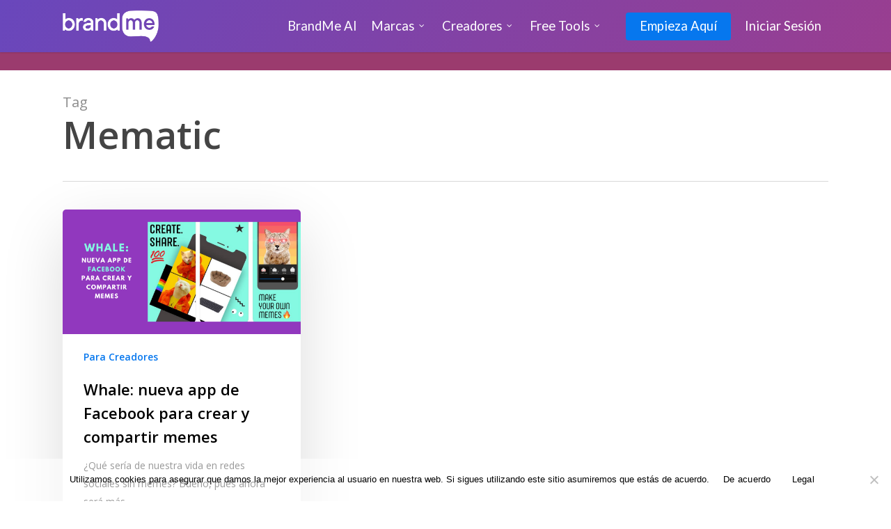

--- FILE ---
content_type: text/html; charset=UTF-8
request_url: https://brandme.la/tag/mematic/
body_size: 18209
content:
<!doctype html>
<html lang="es-MX" class="no-js">
<head>
	<meta charset="UTF-8">
	<meta name="viewport" content="width=device-width, initial-scale=1, maximum-scale=1, user-scalable=0" /><meta name='robots' content='index, follow, max-image-preview:large, max-snippet:-1, max-video-preview:-1' />

<!-- Google Tag Manager for WordPress by gtm4wp.com -->
<script data-cfasync="false" data-pagespeed-no-defer>
	var gtm4wp_datalayer_name = "dataLayer";
	var dataLayer = dataLayer || [];
</script>
<!-- End Google Tag Manager for WordPress by gtm4wp.com -->
	<!-- This site is optimized with the Yoast SEO plugin v22.6 - https://yoast.com/wordpress/plugins/seo/ -->
	<title>Mematic Archivos - BrandMe</title>
	<link rel="canonical" href="https://brandme.la/tag/mematic/" />
	<meta property="og:locale" content="es_MX" />
	<meta property="og:type" content="article" />
	<meta property="og:title" content="Mematic Archivos - BrandMe" />
	<meta property="og:url" content="https://brandme.la/tag/mematic/" />
	<meta property="og:site_name" content="BrandMe" />
	<meta name="twitter:card" content="summary_large_image" />
	<meta name="twitter:site" content="@brandme" />
	<script type="application/ld+json" class="yoast-schema-graph">{"@context":"https://schema.org","@graph":[{"@type":"CollectionPage","@id":"https://brandme.la/tag/mematic/","url":"https://brandme.la/tag/mematic/","name":"Mematic Archivos - BrandMe","isPartOf":{"@id":"https://brandme.la/#website"},"primaryImageOfPage":{"@id":"https://brandme.la/tag/mematic/#primaryimage"},"image":{"@id":"https://brandme.la/tag/mematic/#primaryimage"},"thumbnailUrl":"https://brandme.la/wp-content/uploads/2019/11/Whale-Nueva-App-De-Facebook-Para-Crear-Y-Compartir-Memes-BrandMe-Plataforma-Tecnología-Herramientas-De-Influencer-Marketing-1.png","breadcrumb":{"@id":"https://brandme.la/tag/mematic/#breadcrumb"},"inLanguage":"es-MX"},{"@type":"ImageObject","inLanguage":"es-MX","@id":"https://brandme.la/tag/mematic/#primaryimage","url":"https://brandme.la/wp-content/uploads/2019/11/Whale-Nueva-App-De-Facebook-Para-Crear-Y-Compartir-Memes-BrandMe-Plataforma-Tecnología-Herramientas-De-Influencer-Marketing-1.png","contentUrl":"https://brandme.la/wp-content/uploads/2019/11/Whale-Nueva-App-De-Facebook-Para-Crear-Y-Compartir-Memes-BrandMe-Plataforma-Tecnología-Herramientas-De-Influencer-Marketing-1.png","width":1200,"height":628,"caption":"Whale-Nueva-App-De-Facebook-Para-Crear-Y-Compartir-Memes-BrandMe-Plataforma-Tecnología-Herramientas-De-Influencer-Marketing"},{"@type":"BreadcrumbList","@id":"https://brandme.la/tag/mematic/#breadcrumb","itemListElement":[{"@type":"ListItem","position":1,"name":"Inicio","item":"https://brandme.la/"},{"@type":"ListItem","position":2,"name":"Mematic"}]},{"@type":"WebSite","@id":"https://brandme.la/#website","url":"https://brandme.la/","name":"BrandMe","description":"l Pioneros, Expertos, Líderes en Influencer Marketing","publisher":{"@id":"https://brandme.la/#organization"},"potentialAction":[{"@type":"SearchAction","target":{"@type":"EntryPoint","urlTemplate":"https://brandme.la/?s={search_term_string}"},"query-input":"required name=search_term_string"}],"inLanguage":"es-MX"},{"@type":"Organization","@id":"https://brandme.la/#organization","name":"BrandMe ∣ The Influencer Marketing Hub","url":"https://brandme.la/","logo":{"@type":"ImageObject","inLanguage":"es-MX","@id":"https://brandme.la/#/schema/logo/image/","url":"https://brandme.la/wp-content/uploads/2021/08/LogosMesa-de-trabajo-2.png","contentUrl":"https://brandme.la/wp-content/uploads/2021/08/LogosMesa-de-trabajo-2.png","width":1000,"height":548,"caption":"BrandMe ∣ The Influencer Marketing Hub"},"image":{"@id":"https://brandme.la/#/schema/logo/image/"},"sameAs":["https://www.facebook.com/brandme","https://x.com/brandme","https://www.instagram.com/brandme/","https://www.linkedin.com/company/brandme_","https://www.pinterest.com.mx/brandme_/","https://www.youtube.com/c/brandme"]}]}</script>
	<!-- / Yoast SEO plugin. -->


<link rel='dns-prefetch' href='//js.hs-scripts.com' />
<link rel='dns-prefetch' href='//www.googletagmanager.com' />
<link rel='dns-prefetch' href='//fonts.googleapis.com' />
<link rel="alternate" type="application/rss+xml" title="BrandMe &raquo; Feed" href="https://brandme.la/feed/" />
<link rel="alternate" type="application/rss+xml" title="BrandMe &raquo; RSS de los comentarios" href="https://brandme.la/comments/feed/" />
<link rel="alternate" type="application/rss+xml" title="BrandMe &raquo; Mematic RSS de la etiqueta" href="https://brandme.la/tag/mematic/feed/" />
<script type="text/javascript">
window._wpemojiSettings = {"baseUrl":"https:\/\/s.w.org\/images\/core\/emoji\/14.0.0\/72x72\/","ext":".png","svgUrl":"https:\/\/s.w.org\/images\/core\/emoji\/14.0.0\/svg\/","svgExt":".svg","source":{"concatemoji":"https:\/\/brandme.la\/wp-includes\/js\/wp-emoji-release.min.js?ver=6.3.7"}};
/*! This file is auto-generated */
!function(i,n){var o,s,e;function c(e){try{var t={supportTests:e,timestamp:(new Date).valueOf()};sessionStorage.setItem(o,JSON.stringify(t))}catch(e){}}function p(e,t,n){e.clearRect(0,0,e.canvas.width,e.canvas.height),e.fillText(t,0,0);var t=new Uint32Array(e.getImageData(0,0,e.canvas.width,e.canvas.height).data),r=(e.clearRect(0,0,e.canvas.width,e.canvas.height),e.fillText(n,0,0),new Uint32Array(e.getImageData(0,0,e.canvas.width,e.canvas.height).data));return t.every(function(e,t){return e===r[t]})}function u(e,t,n){switch(t){case"flag":return n(e,"\ud83c\udff3\ufe0f\u200d\u26a7\ufe0f","\ud83c\udff3\ufe0f\u200b\u26a7\ufe0f")?!1:!n(e,"\ud83c\uddfa\ud83c\uddf3","\ud83c\uddfa\u200b\ud83c\uddf3")&&!n(e,"\ud83c\udff4\udb40\udc67\udb40\udc62\udb40\udc65\udb40\udc6e\udb40\udc67\udb40\udc7f","\ud83c\udff4\u200b\udb40\udc67\u200b\udb40\udc62\u200b\udb40\udc65\u200b\udb40\udc6e\u200b\udb40\udc67\u200b\udb40\udc7f");case"emoji":return!n(e,"\ud83e\udef1\ud83c\udffb\u200d\ud83e\udef2\ud83c\udfff","\ud83e\udef1\ud83c\udffb\u200b\ud83e\udef2\ud83c\udfff")}return!1}function f(e,t,n){var r="undefined"!=typeof WorkerGlobalScope&&self instanceof WorkerGlobalScope?new OffscreenCanvas(300,150):i.createElement("canvas"),a=r.getContext("2d",{willReadFrequently:!0}),o=(a.textBaseline="top",a.font="600 32px Arial",{});return e.forEach(function(e){o[e]=t(a,e,n)}),o}function t(e){var t=i.createElement("script");t.src=e,t.defer=!0,i.head.appendChild(t)}"undefined"!=typeof Promise&&(o="wpEmojiSettingsSupports",s=["flag","emoji"],n.supports={everything:!0,everythingExceptFlag:!0},e=new Promise(function(e){i.addEventListener("DOMContentLoaded",e,{once:!0})}),new Promise(function(t){var n=function(){try{var e=JSON.parse(sessionStorage.getItem(o));if("object"==typeof e&&"number"==typeof e.timestamp&&(new Date).valueOf()<e.timestamp+604800&&"object"==typeof e.supportTests)return e.supportTests}catch(e){}return null}();if(!n){if("undefined"!=typeof Worker&&"undefined"!=typeof OffscreenCanvas&&"undefined"!=typeof URL&&URL.createObjectURL&&"undefined"!=typeof Blob)try{var e="postMessage("+f.toString()+"("+[JSON.stringify(s),u.toString(),p.toString()].join(",")+"));",r=new Blob([e],{type:"text/javascript"}),a=new Worker(URL.createObjectURL(r),{name:"wpTestEmojiSupports"});return void(a.onmessage=function(e){c(n=e.data),a.terminate(),t(n)})}catch(e){}c(n=f(s,u,p))}t(n)}).then(function(e){for(var t in e)n.supports[t]=e[t],n.supports.everything=n.supports.everything&&n.supports[t],"flag"!==t&&(n.supports.everythingExceptFlag=n.supports.everythingExceptFlag&&n.supports[t]);n.supports.everythingExceptFlag=n.supports.everythingExceptFlag&&!n.supports.flag,n.DOMReady=!1,n.readyCallback=function(){n.DOMReady=!0}}).then(function(){return e}).then(function(){var e;n.supports.everything||(n.readyCallback(),(e=n.source||{}).concatemoji?t(e.concatemoji):e.wpemoji&&e.twemoji&&(t(e.twemoji),t(e.wpemoji)))}))}((window,document),window._wpemojiSettings);
</script>
<style type="text/css">
img.wp-smiley,
img.emoji {
	display: inline !important;
	border: none !important;
	box-shadow: none !important;
	height: 1em !important;
	width: 1em !important;
	margin: 0 0.07em !important;
	vertical-align: -0.1em !important;
	background: none !important;
	padding: 0 !important;
}
</style>
	<link rel='stylesheet' id='wp-block-library-css' href='https://brandme.la/wp-includes/css/dist/block-library/style.min.css?ver=6.3.7' type='text/css' media='all' />
<style id='co-authors-plus-coauthors-style-inline-css' type='text/css'>
.wp-block-co-authors-plus-coauthors.is-layout-flow [class*=wp-block-co-authors-plus]{display:inline}

</style>
<style id='co-authors-plus-avatar-style-inline-css' type='text/css'>
.wp-block-co-authors-plus-avatar :where(img){height:auto;max-width:100%;vertical-align:bottom}.wp-block-co-authors-plus-coauthors.is-layout-flow .wp-block-co-authors-plus-avatar :where(img){vertical-align:middle}.wp-block-co-authors-plus-avatar:is(.alignleft,.alignright){display:table}.wp-block-co-authors-plus-avatar.aligncenter{display:table;margin-inline:auto}

</style>
<style id='co-authors-plus-image-style-inline-css' type='text/css'>
.wp-block-co-authors-plus-image{margin-bottom:0}.wp-block-co-authors-plus-image :where(img){height:auto;max-width:100%;vertical-align:bottom}.wp-block-co-authors-plus-coauthors.is-layout-flow .wp-block-co-authors-plus-image :where(img){vertical-align:middle}.wp-block-co-authors-plus-image:is(.alignfull,.alignwide) :where(img){width:100%}.wp-block-co-authors-plus-image:is(.alignleft,.alignright){display:table}.wp-block-co-authors-plus-image.aligncenter{display:table;margin-inline:auto}

</style>
<style id='classic-theme-styles-inline-css' type='text/css'>
/*! This file is auto-generated */
.wp-block-button__link{color:#fff;background-color:#32373c;border-radius:9999px;box-shadow:none;text-decoration:none;padding:calc(.667em + 2px) calc(1.333em + 2px);font-size:1.125em}.wp-block-file__button{background:#32373c;color:#fff;text-decoration:none}
</style>
<style id='global-styles-inline-css' type='text/css'>
body{--wp--preset--color--black: #000000;--wp--preset--color--cyan-bluish-gray: #abb8c3;--wp--preset--color--white: #ffffff;--wp--preset--color--pale-pink: #f78da7;--wp--preset--color--vivid-red: #cf2e2e;--wp--preset--color--luminous-vivid-orange: #ff6900;--wp--preset--color--luminous-vivid-amber: #fcb900;--wp--preset--color--light-green-cyan: #7bdcb5;--wp--preset--color--vivid-green-cyan: #00d084;--wp--preset--color--pale-cyan-blue: #8ed1fc;--wp--preset--color--vivid-cyan-blue: #0693e3;--wp--preset--color--vivid-purple: #9b51e0;--wp--preset--gradient--vivid-cyan-blue-to-vivid-purple: linear-gradient(135deg,rgba(6,147,227,1) 0%,rgb(155,81,224) 100%);--wp--preset--gradient--light-green-cyan-to-vivid-green-cyan: linear-gradient(135deg,rgb(122,220,180) 0%,rgb(0,208,130) 100%);--wp--preset--gradient--luminous-vivid-amber-to-luminous-vivid-orange: linear-gradient(135deg,rgba(252,185,0,1) 0%,rgba(255,105,0,1) 100%);--wp--preset--gradient--luminous-vivid-orange-to-vivid-red: linear-gradient(135deg,rgba(255,105,0,1) 0%,rgb(207,46,46) 100%);--wp--preset--gradient--very-light-gray-to-cyan-bluish-gray: linear-gradient(135deg,rgb(238,238,238) 0%,rgb(169,184,195) 100%);--wp--preset--gradient--cool-to-warm-spectrum: linear-gradient(135deg,rgb(74,234,220) 0%,rgb(151,120,209) 20%,rgb(207,42,186) 40%,rgb(238,44,130) 60%,rgb(251,105,98) 80%,rgb(254,248,76) 100%);--wp--preset--gradient--blush-light-purple: linear-gradient(135deg,rgb(255,206,236) 0%,rgb(152,150,240) 100%);--wp--preset--gradient--blush-bordeaux: linear-gradient(135deg,rgb(254,205,165) 0%,rgb(254,45,45) 50%,rgb(107,0,62) 100%);--wp--preset--gradient--luminous-dusk: linear-gradient(135deg,rgb(255,203,112) 0%,rgb(199,81,192) 50%,rgb(65,88,208) 100%);--wp--preset--gradient--pale-ocean: linear-gradient(135deg,rgb(255,245,203) 0%,rgb(182,227,212) 50%,rgb(51,167,181) 100%);--wp--preset--gradient--electric-grass: linear-gradient(135deg,rgb(202,248,128) 0%,rgb(113,206,126) 100%);--wp--preset--gradient--midnight: linear-gradient(135deg,rgb(2,3,129) 0%,rgb(40,116,252) 100%);--wp--preset--font-size--small: 13px;--wp--preset--font-size--medium: 20px;--wp--preset--font-size--large: 36px;--wp--preset--font-size--x-large: 42px;--wp--preset--spacing--20: 0.44rem;--wp--preset--spacing--30: 0.67rem;--wp--preset--spacing--40: 1rem;--wp--preset--spacing--50: 1.5rem;--wp--preset--spacing--60: 2.25rem;--wp--preset--spacing--70: 3.38rem;--wp--preset--spacing--80: 5.06rem;--wp--preset--shadow--natural: 6px 6px 9px rgba(0, 0, 0, 0.2);--wp--preset--shadow--deep: 12px 12px 50px rgba(0, 0, 0, 0.4);--wp--preset--shadow--sharp: 6px 6px 0px rgba(0, 0, 0, 0.2);--wp--preset--shadow--outlined: 6px 6px 0px -3px rgba(255, 255, 255, 1), 6px 6px rgba(0, 0, 0, 1);--wp--preset--shadow--crisp: 6px 6px 0px rgba(0, 0, 0, 1);}:where(.is-layout-flex){gap: 0.5em;}:where(.is-layout-grid){gap: 0.5em;}body .is-layout-flow > .alignleft{float: left;margin-inline-start: 0;margin-inline-end: 2em;}body .is-layout-flow > .alignright{float: right;margin-inline-start: 2em;margin-inline-end: 0;}body .is-layout-flow > .aligncenter{margin-left: auto !important;margin-right: auto !important;}body .is-layout-constrained > .alignleft{float: left;margin-inline-start: 0;margin-inline-end: 2em;}body .is-layout-constrained > .alignright{float: right;margin-inline-start: 2em;margin-inline-end: 0;}body .is-layout-constrained > .aligncenter{margin-left: auto !important;margin-right: auto !important;}body .is-layout-constrained > :where(:not(.alignleft):not(.alignright):not(.alignfull)){max-width: var(--wp--style--global--content-size);margin-left: auto !important;margin-right: auto !important;}body .is-layout-constrained > .alignwide{max-width: var(--wp--style--global--wide-size);}body .is-layout-flex{display: flex;}body .is-layout-flex{flex-wrap: wrap;align-items: center;}body .is-layout-flex > *{margin: 0;}body .is-layout-grid{display: grid;}body .is-layout-grid > *{margin: 0;}:where(.wp-block-columns.is-layout-flex){gap: 2em;}:where(.wp-block-columns.is-layout-grid){gap: 2em;}:where(.wp-block-post-template.is-layout-flex){gap: 1.25em;}:where(.wp-block-post-template.is-layout-grid){gap: 1.25em;}.has-black-color{color: var(--wp--preset--color--black) !important;}.has-cyan-bluish-gray-color{color: var(--wp--preset--color--cyan-bluish-gray) !important;}.has-white-color{color: var(--wp--preset--color--white) !important;}.has-pale-pink-color{color: var(--wp--preset--color--pale-pink) !important;}.has-vivid-red-color{color: var(--wp--preset--color--vivid-red) !important;}.has-luminous-vivid-orange-color{color: var(--wp--preset--color--luminous-vivid-orange) !important;}.has-luminous-vivid-amber-color{color: var(--wp--preset--color--luminous-vivid-amber) !important;}.has-light-green-cyan-color{color: var(--wp--preset--color--light-green-cyan) !important;}.has-vivid-green-cyan-color{color: var(--wp--preset--color--vivid-green-cyan) !important;}.has-pale-cyan-blue-color{color: var(--wp--preset--color--pale-cyan-blue) !important;}.has-vivid-cyan-blue-color{color: var(--wp--preset--color--vivid-cyan-blue) !important;}.has-vivid-purple-color{color: var(--wp--preset--color--vivid-purple) !important;}.has-black-background-color{background-color: var(--wp--preset--color--black) !important;}.has-cyan-bluish-gray-background-color{background-color: var(--wp--preset--color--cyan-bluish-gray) !important;}.has-white-background-color{background-color: var(--wp--preset--color--white) !important;}.has-pale-pink-background-color{background-color: var(--wp--preset--color--pale-pink) !important;}.has-vivid-red-background-color{background-color: var(--wp--preset--color--vivid-red) !important;}.has-luminous-vivid-orange-background-color{background-color: var(--wp--preset--color--luminous-vivid-orange) !important;}.has-luminous-vivid-amber-background-color{background-color: var(--wp--preset--color--luminous-vivid-amber) !important;}.has-light-green-cyan-background-color{background-color: var(--wp--preset--color--light-green-cyan) !important;}.has-vivid-green-cyan-background-color{background-color: var(--wp--preset--color--vivid-green-cyan) !important;}.has-pale-cyan-blue-background-color{background-color: var(--wp--preset--color--pale-cyan-blue) !important;}.has-vivid-cyan-blue-background-color{background-color: var(--wp--preset--color--vivid-cyan-blue) !important;}.has-vivid-purple-background-color{background-color: var(--wp--preset--color--vivid-purple) !important;}.has-black-border-color{border-color: var(--wp--preset--color--black) !important;}.has-cyan-bluish-gray-border-color{border-color: var(--wp--preset--color--cyan-bluish-gray) !important;}.has-white-border-color{border-color: var(--wp--preset--color--white) !important;}.has-pale-pink-border-color{border-color: var(--wp--preset--color--pale-pink) !important;}.has-vivid-red-border-color{border-color: var(--wp--preset--color--vivid-red) !important;}.has-luminous-vivid-orange-border-color{border-color: var(--wp--preset--color--luminous-vivid-orange) !important;}.has-luminous-vivid-amber-border-color{border-color: var(--wp--preset--color--luminous-vivid-amber) !important;}.has-light-green-cyan-border-color{border-color: var(--wp--preset--color--light-green-cyan) !important;}.has-vivid-green-cyan-border-color{border-color: var(--wp--preset--color--vivid-green-cyan) !important;}.has-pale-cyan-blue-border-color{border-color: var(--wp--preset--color--pale-cyan-blue) !important;}.has-vivid-cyan-blue-border-color{border-color: var(--wp--preset--color--vivid-cyan-blue) !important;}.has-vivid-purple-border-color{border-color: var(--wp--preset--color--vivid-purple) !important;}.has-vivid-cyan-blue-to-vivid-purple-gradient-background{background: var(--wp--preset--gradient--vivid-cyan-blue-to-vivid-purple) !important;}.has-light-green-cyan-to-vivid-green-cyan-gradient-background{background: var(--wp--preset--gradient--light-green-cyan-to-vivid-green-cyan) !important;}.has-luminous-vivid-amber-to-luminous-vivid-orange-gradient-background{background: var(--wp--preset--gradient--luminous-vivid-amber-to-luminous-vivid-orange) !important;}.has-luminous-vivid-orange-to-vivid-red-gradient-background{background: var(--wp--preset--gradient--luminous-vivid-orange-to-vivid-red) !important;}.has-very-light-gray-to-cyan-bluish-gray-gradient-background{background: var(--wp--preset--gradient--very-light-gray-to-cyan-bluish-gray) !important;}.has-cool-to-warm-spectrum-gradient-background{background: var(--wp--preset--gradient--cool-to-warm-spectrum) !important;}.has-blush-light-purple-gradient-background{background: var(--wp--preset--gradient--blush-light-purple) !important;}.has-blush-bordeaux-gradient-background{background: var(--wp--preset--gradient--blush-bordeaux) !important;}.has-luminous-dusk-gradient-background{background: var(--wp--preset--gradient--luminous-dusk) !important;}.has-pale-ocean-gradient-background{background: var(--wp--preset--gradient--pale-ocean) !important;}.has-electric-grass-gradient-background{background: var(--wp--preset--gradient--electric-grass) !important;}.has-midnight-gradient-background{background: var(--wp--preset--gradient--midnight) !important;}.has-small-font-size{font-size: var(--wp--preset--font-size--small) !important;}.has-medium-font-size{font-size: var(--wp--preset--font-size--medium) !important;}.has-large-font-size{font-size: var(--wp--preset--font-size--large) !important;}.has-x-large-font-size{font-size: var(--wp--preset--font-size--x-large) !important;}
.wp-block-navigation a:where(:not(.wp-element-button)){color: inherit;}
:where(.wp-block-post-template.is-layout-flex){gap: 1.25em;}:where(.wp-block-post-template.is-layout-grid){gap: 1.25em;}
:where(.wp-block-columns.is-layout-flex){gap: 2em;}:where(.wp-block-columns.is-layout-grid){gap: 2em;}
.wp-block-pullquote{font-size: 1.5em;line-height: 1.6;}
</style>
<link rel='stylesheet' id='contact-form-7-css' href='https://brandme.la/wp-content/plugins/contact-form-7/includes/css/styles.css?ver=5.9.4' type='text/css' media='all' />
<link rel='stylesheet' id='cookie-notice-front-css' href='https://brandme.la/wp-content/plugins/cookie-notice/css/front.min.css?ver=2.5.7' type='text/css' media='all' />
<link rel='stylesheet' id='rs-plugin-settings-css' href='https://brandme.la/wp-content/plugins/old-revslider/public/assets/css/settings.css?ver=5.4.7.2' type='text/css' media='all' />
<style id='rs-plugin-settings-inline-css' type='text/css'>
#rs-demo-id {}
</style>
<link rel='stylesheet' id='font-awesome-css' href='https://brandme.la/wp-content/themes/salient/css/font-awesome-legacy.min.css?ver=4.7.1' type='text/css' media='all' />
<link rel='stylesheet' id='salient-grid-system-css' href='https://brandme.la/wp-content/themes/salient/css/build/grid-system.css?ver=16.0.5' type='text/css' media='all' />
<link rel='stylesheet' id='main-styles-css' href='https://brandme.la/wp-content/themes/salient/css/build/style.css?ver=16.0.5' type='text/css' media='all' />
<style id='main-styles-inline-css' type='text/css'>
html:not(.page-trans-loaded) { background-color: #ffffff; }
</style>
<link rel='stylesheet' id='nectar-header-layout-centered-menu-css' href='https://brandme.la/wp-content/themes/salient/css/build/header/header-layout-centered-menu.css?ver=16.0.5' type='text/css' media='all' />
<link rel='stylesheet' id='nectar-cf7-css' href='https://brandme.la/wp-content/themes/salient/css/build/third-party/cf7.css?ver=16.0.5' type='text/css' media='all' />
<link rel='stylesheet' id='nectar_default_font_open_sans-css' href='https://fonts.googleapis.com/css?family=Open+Sans%3A300%2C400%2C600%2C700&#038;subset=latin%2Clatin-ext' type='text/css' media='all' />
<link rel='stylesheet' id='nectar-blog-masonry-core-css' href='https://brandme.la/wp-content/themes/salient/css/build/blog/masonry-core.css?ver=16.0.5' type='text/css' media='all' />
<link rel='stylesheet' id='responsive-css' href='https://brandme.la/wp-content/themes/salient/css/build/responsive.css?ver=16.0.5' type='text/css' media='all' />
<link rel='stylesheet' id='skin-ascend-css' href='https://brandme.la/wp-content/themes/salient/css/build/ascend.css?ver=16.0.5' type='text/css' media='all' />
<link rel='stylesheet' id='salient-wp-menu-dynamic-css' href='https://brandme.la/wp-content/uploads/salient/menu-dynamic.css?ver=74182' type='text/css' media='all' />
<link rel='stylesheet' id='dynamic-css-css' href='https://brandme.la/wp-content/themes/salient/css/salient-dynamic-styles.css?ver=11694' type='text/css' media='all' />
<style id='dynamic-css-inline-css' type='text/css'>
body[data-bg-header="true"].category .container-wrap,body[data-bg-header="true"].author .container-wrap,body[data-bg-header="true"].date .container-wrap,body[data-bg-header="true"].blog .container-wrap{padding-top:var(--container-padding)!important}.archive.author .row .col.section-title span,.archive.category .row .col.section-title span,.archive.tag .row .col.section-title span,.archive.date .row .col.section-title span{padding-left:0}body.author #page-header-wrap #page-header-bg,body.category #page-header-wrap #page-header-bg,body.tag #page-header-wrap #page-header-bg,body.date #page-header-wrap #page-header-bg{height:auto;padding-top:8%;padding-bottom:8%;}.archive #page-header-wrap{height:auto;}.archive.category .row .col.section-title p,.archive.tag .row .col.section-title p{margin-top:10px;}body[data-bg-header="true"].archive .container-wrap.meta_overlaid_blog,body[data-bg-header="true"].category .container-wrap.meta_overlaid_blog,body[data-bg-header="true"].author .container-wrap.meta_overlaid_blog,body[data-bg-header="true"].date .container-wrap.meta_overlaid_blog{padding-top:0!important;}#page-header-bg[data-alignment="center"] .span_6 p{margin:0 auto;}body.archive #page-header-bg:not(.fullscreen-header) .span_6{position:relative;-webkit-transform:none;transform:none;top:0;}.blog-archive-header .nectar-author-gravatar img{width:125px;border-radius:100px;}.blog-archive-header .container .span_12 p{font-size:min(max(calc(1.3vw),16px),20px);line-height:1.5;margin-top:.5em;}body .page-header-no-bg.color-bg{padding:5% 0;}@media only screen and (max-width:1000px){body .page-header-no-bg.color-bg{padding:7% 0;}}@media only screen and (max-width:690px){body .page-header-no-bg.color-bg{padding:9% 0;}.blog-archive-header .nectar-author-gravatar img{width:75px;}}.blog-archive-header.color-bg .col.section-title{border-bottom:0;padding:0;}.blog-archive-header.color-bg *{color:inherit!important;}.nectar-archive-tax-count{position:relative;padding:.5em;transform:translateX(0.25em) translateY(-0.75em);font-size:clamp(14px,0.3em,20px);display:inline-block;vertical-align:super;}.nectar-archive-tax-count:before{content:"";display:block;padding-bottom:100%;width:100%;position:absolute;top:50%;left:50%;transform:translate(-50%,-50%);border-radius:100px;background-color:currentColor;opacity:0.1;}@media only screen and (min-width:1000px){body #ajax-content-wrap.no-scroll{min-height:calc(100vh - 75px);height:calc(100vh - 75px)!important;}}@media only screen and (min-width:1000px){#page-header-wrap.fullscreen-header,#page-header-wrap.fullscreen-header #page-header-bg,html:not(.nectar-box-roll-loaded) .nectar-box-roll > #page-header-bg.fullscreen-header,.nectar_fullscreen_zoom_recent_projects,#nectar_fullscreen_rows:not(.afterLoaded) > div{height:calc(100vh - 74px);}.wpb_row.vc_row-o-full-height.top-level,.wpb_row.vc_row-o-full-height.top-level > .col.span_12{min-height:calc(100vh - 74px);}html:not(.nectar-box-roll-loaded) .nectar-box-roll > #page-header-bg.fullscreen-header{top:75px;}.nectar-slider-wrap[data-fullscreen="true"]:not(.loaded),.nectar-slider-wrap[data-fullscreen="true"]:not(.loaded) .swiper-container{height:calc(100vh - 73px)!important;}.admin-bar .nectar-slider-wrap[data-fullscreen="true"]:not(.loaded),.admin-bar .nectar-slider-wrap[data-fullscreen="true"]:not(.loaded) .swiper-container{height:calc(100vh - 73px - 32px)!important;}}.admin-bar[class*="page-template-template-no-header"] .wpb_row.vc_row-o-full-height.top-level,.admin-bar[class*="page-template-template-no-header"] .wpb_row.vc_row-o-full-height.top-level > .col.span_12{min-height:calc(100vh - 32px);}body[class*="page-template-template-no-header"] .wpb_row.vc_row-o-full-height.top-level,body[class*="page-template-template-no-header"] .wpb_row.vc_row-o-full-height.top-level > .col.span_12{min-height:100vh;}@media only screen and (max-width:999px){.using-mobile-browser #nectar_fullscreen_rows:not(.afterLoaded):not([data-mobile-disable="on"]) > div{height:calc(100vh - 106px);}.using-mobile-browser .wpb_row.vc_row-o-full-height.top-level,.using-mobile-browser .wpb_row.vc_row-o-full-height.top-level > .col.span_12,[data-permanent-transparent="1"].using-mobile-browser .wpb_row.vc_row-o-full-height.top-level,[data-permanent-transparent="1"].using-mobile-browser .wpb_row.vc_row-o-full-height.top-level > .col.span_12{min-height:calc(100vh - 106px);}html:not(.nectar-box-roll-loaded) .nectar-box-roll > #page-header-bg.fullscreen-header,.nectar_fullscreen_zoom_recent_projects,.nectar-slider-wrap[data-fullscreen="true"]:not(.loaded),.nectar-slider-wrap[data-fullscreen="true"]:not(.loaded) .swiper-container,#nectar_fullscreen_rows:not(.afterLoaded):not([data-mobile-disable="on"]) > div{height:calc(100vh - 53px);}.wpb_row.vc_row-o-full-height.top-level,.wpb_row.vc_row-o-full-height.top-level > .col.span_12{min-height:calc(100vh - 53px);}body[data-transparent-header="false"] #ajax-content-wrap.no-scroll{min-height:calc(100vh - 53px);height:calc(100vh - 53px);}}.screen-reader-text,.nectar-skip-to-content:not(:focus){border:0;clip:rect(1px,1px,1px,1px);clip-path:inset(50%);height:1px;margin:-1px;overflow:hidden;padding:0;position:absolute!important;width:1px;word-wrap:normal!important;}.row .col img:not([srcset]){width:auto;}.row .col img.img-with-animation.nectar-lazy:not([srcset]){width:100%;}
</style>
<link rel='stylesheet' id='salient-child-style-css' href='https://brandme.la/wp-content/themes/salient-child/style.css?ver=16.0.5' type='text/css' media='all' />
<link rel='stylesheet' id='redux-google-fonts-salient_redux-css' href='https://fonts.googleapis.com/css?family=Lato&#038;subset=latin&#038;ver=6.3.7' type='text/css' media='all' />
<script id="cookie-notice-front-js-before" type="text/javascript">
var cnArgs = {"ajaxUrl":"https:\/\/brandme.la\/wp-admin\/admin-ajax.php","nonce":"9f3e97e15f","hideEffect":"fade","position":"bottom","onScroll":false,"onScrollOffset":100,"onClick":false,"cookieName":"cookie_notice_accepted","cookieTime":2592000,"cookieTimeRejected":2592000,"globalCookie":false,"redirection":false,"cache":false,"revokeCookies":false,"revokeCookiesOpt":"automatic"};
</script>
<script type='text/javascript' src='https://brandme.la/wp-content/plugins/cookie-notice/js/front.min.js?ver=2.5.7' id='cookie-notice-front-js'></script>
<script type='text/javascript' src='https://brandme.la/wp-includes/js/jquery/jquery.min.js?ver=3.7.0' id='jquery-core-js'></script>
<script type='text/javascript' src='https://brandme.la/wp-includes/js/jquery/jquery-migrate.min.js?ver=3.4.1' id='jquery-migrate-js'></script>
<script type='text/javascript' src='https://brandme.la/wp-content/plugins/old-revslider/public/assets/js/jquery.themepunch.tools.min.js?ver=5.4.7.2' id='tp-tools-js'></script>
<script type='text/javascript' src='https://brandme.la/wp-content/plugins/old-revslider/public/assets/js/jquery.themepunch.revolution.min.js?ver=5.4.7.2' id='revmin-js'></script>

<!-- Google tag (gtag.js) snippet added by Site Kit -->
<!-- Fragmento de código de Google Analytics añadido por Site Kit -->
<script type='text/javascript' src='https://www.googletagmanager.com/gtag/js?id=GT-MJPX2MH' id='google_gtagjs-js' async></script>
<script id="google_gtagjs-js-after" type="text/javascript">
window.dataLayer = window.dataLayer || [];function gtag(){dataLayer.push(arguments);}
gtag("set","linker",{"domains":["brandme.la"]});
gtag("js", new Date());
gtag("set", "developer_id.dZTNiMT", true);
gtag("config", "GT-MJPX2MH");
</script>
<link rel="https://api.w.org/" href="https://brandme.la/wp-json/" /><link rel="alternate" type="application/json" href="https://brandme.la/wp-json/wp/v2/tags/1069" /><link rel="EditURI" type="application/rsd+xml" title="RSD" href="https://brandme.la/xmlrpc.php?rsd" />
<meta name="generator" content="WordPress 6.3.7" />
		<meta property="fb:pages" content="143904759006693" />
					<meta property="ia:markup_url" content="https://brandme.la/whale-nueva-app-de-facebook-para-crear-y-compartir-memes/?ia_markup=1" />
			<meta name="generator" content="Site Kit by Google 1.160.1" /><!-- Google Tag Manager -->
<script>(function(w,d,s,l,i){w[l]=w[l]||[];w[l].push({'gtm.start':
new Date().getTime(),event:'gtm.js'});var f=d.getElementsByTagName(s)[0],
j=d.createElement(s),dl=l!='dataLayer'?'&l='+l:'';j.async=true;j.src=
'https://www.googletagmanager.com/gtm.js?id='+i+dl;f.parentNode.insertBefore(j,f);
})(window,document,'script','dataLayer','GTM-5GLX4K');</script>
<!-- End Google Tag Manager -->

<!-- Global site tag (gtag.js) - Google Ads: 963763878 -->
<script async src="https://www.googletagmanager.com/gtag/js?id=AW-963763878"></script>
<script>
  window.dataLayer = window.dataLayer || [];
  function gtag(){dataLayer.push(arguments);}
  gtag('js', new Date());

  gtag('config', 'AW-963763878');
</script>

<!-- Event snippet for Website lead conversion page -->
<script>
  gtag('event', 'conversion', {'send_to': 'AW-963763878/s5PwCLWGpdQBEKa9x8sD'});
</script>			<!-- DO NOT COPY THIS SNIPPET! Start of Page Analytics Tracking for HubSpot WordPress plugin v11.3.16-->
			<script class="hsq-set-content-id" data-content-id="listing-page">
				var _hsq = _hsq || [];
				_hsq.push(["setContentType", "listing-page"]);
			</script>
			<!-- DO NOT COPY THIS SNIPPET! End of Page Analytics Tracking for HubSpot WordPress plugin -->
			brandme.la
<!-- Google Tag Manager for WordPress by gtm4wp.com -->
<!-- GTM Container placement set to off -->
<script data-cfasync="false" data-pagespeed-no-defer type="text/javascript">
	var dataLayer_content = {"pagePostType":"post","pagePostType2":"tag-post","instantArticle":false};
	dataLayer.push( dataLayer_content );
</script>
<script data-cfasync="false" data-pagespeed-no-defer type="text/javascript">
	console.warn && console.warn("[GTM4WP] Google Tag Manager container code placement set to OFF !!!");
	console.warn && console.warn("[GTM4WP] Data layer codes are active but GTM container must be loaded using custom coding !!!");
</script>
<!-- End Google Tag Manager for WordPress by gtm4wp.com --><!-- Analytics by WP Statistics - https://wp-statistics.com -->
<script type="text/javascript"> var root = document.getElementsByTagName( "html" )[0]; root.setAttribute( "class", "js" ); </script>
<!-- Meta Pixel Code -->
<script type='text/javascript'>
!function(f,b,e,v,n,t,s){if(f.fbq)return;n=f.fbq=function(){n.callMethod?
n.callMethod.apply(n,arguments):n.queue.push(arguments)};if(!f._fbq)f._fbq=n;
n.push=n;n.loaded=!0;n.version='2.0';n.queue=[];t=b.createElement(e);t.async=!0;
t.src=v;s=b.getElementsByTagName(e)[0];s.parentNode.insertBefore(t,s)}(window,
document,'script','https://connect.facebook.net/en_US/fbevents.js');
</script>
<!-- End Meta Pixel Code -->
<script type='text/javascript'>var url = window.location.origin + '?ob=open-bridge';
            fbq('set', 'openbridge', '1629533673974029', url);
fbq('init', '1629533673974029', {}, {
    "agent": "wordpress-6.3.7-4.1.5"
})</script><script type='text/javascript'>
    fbq('track', 'PageView', []);
  </script><meta name="generator" content="Powered by WPBakery Page Builder - drag and drop page builder for WordPress."/>
<meta name="generator" content="Powered by Slider Revolution 5.4.7.2 - responsive, Mobile-Friendly Slider Plugin for WordPress with comfortable drag and drop interface." />
<link rel="icon" href="https://brandme.la/wp-content/uploads/2021/10/cropped-Icono2Mesa-de-trabajo-1-copia-32x32.png" sizes="32x32" />
<link rel="icon" href="https://brandme.la/wp-content/uploads/2021/10/cropped-Icono2Mesa-de-trabajo-1-copia-192x192.png" sizes="192x192" />
<link rel="apple-touch-icon" href="https://brandme.la/wp-content/uploads/2021/10/cropped-Icono2Mesa-de-trabajo-1-copia-180x180.png" />
<meta name="msapplication-TileImage" content="https://brandme.la/wp-content/uploads/2021/10/cropped-Icono2Mesa-de-trabajo-1-copia-270x270.png" />
<script type="text/javascript">function setREVStartSize(e){									
						try{ e.c=jQuery(e.c);var i=jQuery(window).width(),t=9999,r=0,n=0,l=0,f=0,s=0,h=0;
							if(e.responsiveLevels&&(jQuery.each(e.responsiveLevels,function(e,f){f>i&&(t=r=f,l=e),i>f&&f>r&&(r=f,n=e)}),t>r&&(l=n)),f=e.gridheight[l]||e.gridheight[0]||e.gridheight,s=e.gridwidth[l]||e.gridwidth[0]||e.gridwidth,h=i/s,h=h>1?1:h,f=Math.round(h*f),"fullscreen"==e.sliderLayout){var u=(e.c.width(),jQuery(window).height());if(void 0!=e.fullScreenOffsetContainer){var c=e.fullScreenOffsetContainer.split(",");if (c) jQuery.each(c,function(e,i){u=jQuery(i).length>0?u-jQuery(i).outerHeight(!0):u}),e.fullScreenOffset.split("%").length>1&&void 0!=e.fullScreenOffset&&e.fullScreenOffset.length>0?u-=jQuery(window).height()*parseInt(e.fullScreenOffset,0)/100:void 0!=e.fullScreenOffset&&e.fullScreenOffset.length>0&&(u-=parseInt(e.fullScreenOffset,0))}f=u}else void 0!=e.minHeight&&f<e.minHeight&&(f=e.minHeight);e.c.closest(".rev_slider_wrapper").css({height:f})					
						}catch(d){console.log("Failure at Presize of Slider:"+d)}						
					};</script>
		<style type="text/css" id="wp-custom-css">
			.page-id-13341 .container-wrap{
	padding:0;
	width:100%;
}

.page-id-13341 .main-content{
	padding:0;
	width:100%;
}

.page-id-13341 #header-space, .page-id-13341 #header-outer, .page-id-13341 #footer-outer{
	display:none;
}

@media only screen and (min-width: 1000px){
	.container{
		max-width:100%;
	}
}

.page-id-13341 .container-wrap{
	padding:0;
}

.page-id-13341 p{
	padding:0;
}

.page-id-13341 .container-wrap{
	padding:0 !important;
}		</style>
		<noscript><style> .wpb_animate_when_almost_visible { opacity: 1; }</style></noscript></head><body class="archive tag tag-mematic tag-1069 cookies-not-set ascend wpb-js-composer js-comp-ver-6.13.1 vc_responsive" data-footer-reveal="false" data-footer-reveal-shadow="none" data-header-format="centered-menu" data-body-border="off" data-boxed-style="" data-header-breakpoint="1000" data-dropdown-style="minimal" data-cae="easeOutCubic" data-cad="750" data-megamenu-width="full-width" data-aie="none" data-ls="fancybox" data-apte="standard" data-hhun="0" data-fancy-form-rcs="default" data-form-style="default" data-form-submit="regular" data-is="minimal" data-button-style="slightly_rounded_shadow" data-user-account-button="false" data-flex-cols="true" data-col-gap="default" data-header-inherit-rc="false" data-header-search="false" data-animated-anchors="true" data-ajax-transitions="true" data-full-width-header="false" data-slide-out-widget-area="true" data-slide-out-widget-area-style="slide-out-from-right" data-user-set-ocm="off" data-loading-animation="spin" data-bg-header="false" data-responsive="1" data-ext-responsive="true" data-ext-padding="90" data-header-resize="0" data-header-color="custom" data-transparent-header="false" data-cart="false" data-remove-m-parallax="" data-remove-m-video-bgs="" data-m-animate="0" data-force-header-trans-color="light" data-smooth-scrolling="0" data-permanent-transparent="false" >
	
	<script type="text/javascript">
	 (function(window, document) {

		 if(navigator.userAgent.match(/(Android|iPod|iPhone|iPad|BlackBerry|IEMobile|Opera Mini)/)) {
			 document.body.className += " using-mobile-browser mobile ";
		 }

		 if( !("ontouchstart" in window) ) {

			 var body = document.querySelector("body");
			 var winW = window.innerWidth;
			 var bodyW = body.clientWidth;

			 if (winW > bodyW + 4) {
				 body.setAttribute("style", "--scroll-bar-w: " + (winW - bodyW - 4) + "px");
			 } else {
				 body.setAttribute("style", "--scroll-bar-w: 0px");
			 }
		 }

	 })(window, document);
   </script><!-- Google Tag Manager (noscript) -->
<noscript><iframe src="https://www.googletagmanager.com/ns.html?id=GTM-5GLX4K"
height="0" width="0" style="display:none;visibility:hidden"></iframe></noscript>
<!-- End Google Tag Manager (noscript) -->
<!-- Meta Pixel Code -->
<noscript>
<img height="1" width="1" style="display:none" alt="fbpx"
src="https://www.facebook.com/tr?id=1629533673974029&ev=PageView&noscript=1" />
</noscript>
<!-- End Meta Pixel Code -->
<script>
jQuery(function($){
  if ($("body").hasClass("page-id-21245")) {
    $("body").contents().filter(function(){
      return this.nodeType === 3 && this.nodeValue.includes("brandme.la");
    }).remove();
  }
});
</script><a href="#ajax-content-wrap" class="nectar-skip-to-content">Skip to main content</a><div id="ajax-loading-screen" data-disable-mobile="1" data-disable-fade-on-click="0" data-effect="standard" data-method="standard"><div class="loading-icon spin"></div></div>	
	<div id="header-space"  data-header-mobile-fixed='1'></div> 
	
		<div id="header-outer" data-has-menu="true" data-has-buttons="no" data-header-button_style="default" data-using-pr-menu="true" data-mobile-fixed="1" data-ptnm="false" data-lhe="default" data-user-set-bg="#9b3b6e" data-format="centered-menu" data-permanent-transparent="false" data-megamenu-rt="1" data-remove-fixed="0" data-header-resize="0" data-cart="false" data-transparency-option="0" data-box-shadow="small" data-shrink-num="20" data-using-secondary="0" data-using-logo="1" data-logo-height="45" data-m-logo-height="30" data-padding="15" data-full-width="false" data-condense="false" >
		
<header id="top">
	<div class="container">
		<div class="row">
			<div class="col span_3">
								<a id="logo" href="https://brandme.la" data-supplied-ml-starting-dark="false" data-supplied-ml-starting="false" data-supplied-ml="false" >
					<img class="stnd skip-lazy default-logo" width="1000" height="326" alt="BrandMe" src="https://brandme.la/wp-content/uploads/2019/01/LogoBrandMe-copia.png" srcset="https://brandme.la/wp-content/uploads/2019/01/LogoBrandMe-copia.png 1x, https://brandme.la/wp-content/uploads/2019/01/LogoBrandMe-copia@2x.png 2x" />				</a>
							</div><!--/span_3-->

			<div class="col span_9 col_last">
									<div class="nectar-mobile-only mobile-header"><div class="inner"></div></div>
													<div class="slide-out-widget-area-toggle mobile-icon slide-out-from-right" data-custom-color="false" data-icon-animation="simple-transform">
						<div> <a href="#sidewidgetarea" role="button" aria-label="Navigation Menu" aria-expanded="false" class="closed">
							<span class="screen-reader-text">Menu</span><span aria-hidden="true"> <i class="lines-button x2"> <i class="lines"></i> </i> </span>
						</a></div>
					</div>
				
									<nav>
													<ul class="sf-menu">
								<li id="menu-item-21371" class="menu-item menu-item-type-custom menu-item-object-custom nectar-regular-menu-item menu-item-21371"><a href="https://brandme.la/ia"><span class="menu-title-text">BrandMe AI</span></a></li>
<li id="menu-item-634" class="menu-item menu-item-type-post_type menu-item-object-page menu-item-has-children nectar-regular-menu-item sf-with-ul menu-item-634"><a href="https://brandme.la/brandme-influencer-marketing-suite/"><span class="menu-title-text">Marcas</span><span class="sf-sub-indicator"><i class="fa fa-angle-down icon-in-menu" aria-hidden="true"></i></span></a>
<ul class="sub-menu">
	<li id="menu-item-21420" class="menu-item menu-item-type-custom menu-item-object-custom nectar-regular-menu-item menu-item-has-icon menu-item-21420"><a href="https://app.brandme.la/home-search"><img src="data:image/svg+xml;charset=utf-8,%3Csvg%20xmlns%3D'http%3A%2F%2Fwww.w3.org%2F2000%2Fsvg'%20viewBox%3D'0%200%20512%20512'%2F%3E" class="nectar-menu-icon-img" alt="" width="512" height="512" data-menu-img-src="https://brandme.la/wp-content/uploads/2024/03/Marketplace-de-Creadores-de-Contenido.svg" /><span class="menu-title-text">Marketplace de Creadores de Contenido</span><span class="nectar-menu-label nectar-pseudo-expand">Encuentra y contrata Influencers a un clic</span></a></li>
	<li id="menu-item-652" class="menu-item menu-item-type-post_type menu-item-object-page nectar-regular-menu-item menu-item-has-icon menu-item-652"><a href="https://brandme.la/brandme-influencer-marketing-suite/"><img src="data:image/svg+xml;charset=utf-8,%3Csvg%20xmlns%3D'http%3A%2F%2Fwww.w3.org%2F2000%2Fsvg'%20viewBox%3D'0%200%20512%20512'%2F%3E" class="nectar-menu-icon-img" alt="" width="512" height="512" data-menu-img-src="https://brandme.la/wp-content/uploads/2024/03/BrandMe-Influencer-Software.svg" /><span class="menu-title-text">BrandMe Influencer Software</span><span class="nectar-menu-label nectar-pseudo-expand">Impulsa tus campañas de Influencer Marketing</span></a></li>
	<li id="menu-item-470" class="menu-item menu-item-type-post_type menu-item-object-page nectar-regular-menu-item menu-item-has-icon menu-item-470"><a href="https://brandme.la/servicios/"><img src="data:image/svg+xml;charset=utf-8,%3Csvg%20xmlns%3D'http%3A%2F%2Fwww.w3.org%2F2000%2Fsvg'%20viewBox%3D'0%200%20512%20512'%2F%3E" class="nectar-menu-icon-img" alt="" width="512" height="512" data-menu-img-src="https://brandme.la/wp-content/uploads/2024/03/Servicio-Personalizado.svg" /><span class="menu-title-text">Servicio Completo Influencer Marketing</span><span class="nectar-menu-label nectar-pseudo-expand">Contrata un equipo de expertos que se encargue de todo</span></a></li>
</ul>
</li>
<li id="menu-item-456" class="menu-item menu-item-type-post_type menu-item-object-page menu-item-has-children nectar-regular-menu-item sf-with-ul menu-item-456"><a href="https://brandme.la/influencers-creadores/"><span class="menu-title-text">Creadores</span><span class="sf-sub-indicator"><i class="fa fa-angle-down icon-in-menu" aria-hidden="true"></i></span></a>
<ul class="sub-menu">
	<li id="menu-item-21419" class="menu-item menu-item-type-custom menu-item-object-custom nectar-regular-menu-item menu-item-has-icon menu-item-21419"><a href="https://app.brandme.la/step-proposal/category"><img src="data:image/svg+xml;charset=utf-8,%3Csvg%20xmlns%3D'http%3A%2F%2Fwww.w3.org%2F2000%2Fsvg'%20viewBox%3D'0%200%20512%20512'%2F%3E" class="nectar-menu-icon-img" alt="" width="512" height="512" data-menu-img-src="https://brandme.la/wp-content/uploads/2024/03/Crea-una-Propuesta.svg" /><span class="menu-title-text">Crea una Propuesta</span><span class="nectar-menu-label nectar-pseudo-expand">Empieza a vender contenido</span></a></li>
	<li id="menu-item-21418" class="menu-item menu-item-type-custom menu-item-object-custom nectar-regular-menu-item menu-item-has-icon menu-item-21418"><a href="https://app.brandme.la/casting-calls"><img src="data:image/svg+xml;charset=utf-8,%3Csvg%20xmlns%3D'http%3A%2F%2Fwww.w3.org%2F2000%2Fsvg'%20viewBox%3D'0%200%20512%20512'%2F%3E" class="nectar-menu-icon-img" alt="" width="512" height="512" data-menu-img-src="https://brandme.la/wp-content/uploads/2024/03/Campanas.svg" /><span class="menu-title-text">Campañas</span><span class="nectar-menu-label nectar-pseudo-expand">Encuentra y colabora con Marcas</span></a></li>
</ul>
</li>
<li id="menu-item-475" class="menu-item menu-item-type-post_type menu-item-object-page menu-item-has-children nectar-regular-menu-item sf-with-ul menu-item-475"><a href="https://brandme.la/free-tools/"><span class="menu-title-text">Free Tools</span><span class="sf-sub-indicator"><i class="fa fa-angle-down icon-in-menu" aria-hidden="true"></i></span></a>
<ul class="sub-menu">
	<li id="menu-item-22558" class="menu-item menu-item-type-custom menu-item-object-custom nectar-regular-menu-item menu-item-has-icon menu-item-22558"><a href="https://brandme.la/blog/"><img src="data:image/svg+xml;charset=utf-8,%3Csvg%20xmlns%3D'http%3A%2F%2Fwww.w3.org%2F2000%2Fsvg'%20viewBox%3D'0%200%20512%20512'%2F%3E" class="nectar-menu-icon-img" alt="" width="512" height="512" data-menu-img-src="https://brandme.la/wp-content/uploads/2021/10/cropped-Icono2Mesa-de-trabajo-1-copia.png" /><span class="menu-title-text">Recursos de Influencer Marketing ( vuélvete experto )</span></a></li>
	<li id="menu-item-23122" class="menu-item menu-item-type-post_type menu-item-object-page nectar-regular-menu-item menu-item-has-icon menu-item-23122"><a href="https://brandme.la/calculadora-ganancias-tiktok/"><i class="nectar-menu-icon fa fa-money" role="presentation"></i><span class="menu-title-text">¿Cuánto cobrar por videos en TikTok? l Calculadora de ganancias en TikTok</span></a></li>
	<li id="menu-item-18177" class="menu-item menu-item-type-post_type menu-item-object-page nectar-regular-menu-item menu-item-has-icon menu-item-18177"><a href="https://brandme.la/cuanto-cobrar-en-instagram/"><img src="data:image/svg+xml;charset=utf-8,%3Csvg%20xmlns%3D'http%3A%2F%2Fwww.w3.org%2F2000%2Fsvg'%20viewBox%3D'0%200%2020px%2020px'%2F%3E" class="nectar-menu-icon-img" alt="" width="20px" height="20px" data-menu-img-src="https://brandme.la/wp-content/uploads/2024/03/cuanto-cobrar-por-mis-posts.svg" /><span class="menu-title-text">¿ Cuánto cobrar en Instagram por publicación ?</span></a></li>
	<li id="menu-item-22177" class="menu-item menu-item-type-custom menu-item-object-custom nectar-regular-menu-item menu-item-has-icon menu-item-22177"><a href="https://brandme.la/calculadora-de-regalias-de-spotify/"><img src="data:image/svg+xml;charset=utf-8,%3Csvg%20xmlns%3D'http%3A%2F%2Fwww.w3.org%2F2000%2Fsvg'%20viewBox%3D'0%200%20512%20512'%2F%3E" class="nectar-menu-icon-img" alt="" width="512" height="512" data-menu-img-src="https://brandme.la/wp-content/uploads/2024/06/spotify_calculadora.svg" /><span class="menu-title-text">Calculadora de regalías en Spotify</span></a></li>
	<li id="menu-item-18179" class="menu-item menu-item-type-post_type menu-item-object-page nectar-regular-menu-item menu-item-has-icon menu-item-18179"><a href="https://brandme.la/generador-de-hashtags-en-instagram/"><img src="data:image/svg+xml;charset=utf-8,%3Csvg%20xmlns%3D'http%3A%2F%2Fwww.w3.org%2F2000%2Fsvg'%20viewBox%3D'0%200%20512%20512'%2F%3E" class="nectar-menu-icon-img" alt="" width="512" height="512" data-menu-img-src="https://brandme.la/wp-content/uploads/2024/03/generador-hashtags.svg" /><span class="menu-title-text">Generador de Hashtags en Instagram</span></a></li>
</ul>
</li>
							</ul>
													<ul class="buttons sf-menu" data-user-set-ocm="off">

								<li id="menu-item-486" class="menu-item menu-item-type-custom menu-item-object-custom button_solid_color menu-item-486"><a href="https://app.brandme.la/register"><span class="menu-title-text">Empieza Aquí</span></a></li>
<li id="menu-item-487" class="menu-item menu-item-type-custom menu-item-object-custom nectar-regular-menu-item menu-item-487"><a href="https://app.brandme.la/login"><span class="menu-title-text">Iniciar Sesión</span></a></li>

							</ul>
						
					</nav>

					<div class="logo-spacing" data-using-image="true"><img class="hidden-logo" alt="BrandMe" width="1000" height="326" src="https://brandme.la/wp-content/uploads/2019/01/LogoBrandMe-copia.png" /></div>
				</div><!--/span_9-->

				
			</div><!--/row-->
					</div><!--/container-->
	</header>		
	</div>
	
<div id="search-outer" class="nectar">
	<div id="search">
		<div class="container">
			 <div id="search-box">
				 <div class="inner-wrap">
					 <div class="col span_12">
						  <form role="search" action="https://brandme.la/" method="GET">
															<input type="text" name="s" id="s" value="Start Typing..." aria-label="Search" data-placeholder="Start Typing..." />
							
						
												</form>
					</div><!--/span_12-->
				</div><!--/inner-wrap-->
			 </div><!--/search-box-->
			 <div id="close"><a href="#"><span class="screen-reader-text">Close Search</span>
				<span class="icon-salient-x" aria-hidden="true"></span>				 </a></div>
		 </div><!--/container-->
	</div><!--/search-->
</div><!--/search-outer-->
	<div id="ajax-content-wrap">
				<div class="row page-header-no-bg blog-archive-header"  data-alignment="left">
			<div class="container">
				<div class="col span_12 section-title">
																<span class="subheader">Tag</span>
										<h1>Mematic</h1>
														</div>
			</div>
		</div>

	
<div class="container-wrap">

	<div class="container main-content">

		<div class="row"><div class="post-area col  span_12 col_last masonry material  infinite_scroll" role="main" data-ams="8px" data-remove-post-date="0" data-remove-post-author="1" data-remove-post-comment-number="1" data-remove-post-nectar-love="0"> <div class="posts-container" data-load-animation="fade_in_from_bottom">
<article id="post-13400" class=" masonry-blog-item post-13400 post type-post status-publish format-standard has-post-thumbnail category-para-creadores tag-aplicaciones tag-apps tag-brandme tag-dopameme tag-experimentacion-de-nuevos-productos tag-facebook tag-imgur tag-influence-marketing tag-influencer-marketing tag-influencers tag-marcas tag-mark-zuckerberg tag-mematic tag-memes tag-nueva-app-de-facebook tag-nuevo-logo-de-facebook tag-whale">  
    
  <div class="inner-wrap animated">
    
    <div class="post-content">

      <div class="content-inner">
        
        <a class="entire-meta-link" href="https://brandme.la/whale-nueva-app-de-facebook-para-crear-y-compartir-memes/" aria-label="Whale: nueva app de Facebook para crear y compartir memes"></a>
        
        <span class="post-featured-img"><img width="1024" height="536" src="https://brandme.la/wp-content/uploads/2019/11/Whale-Nueva-App-De-Facebook-Para-Crear-Y-Compartir-Memes-BrandMe-Plataforma-Tecnología-Herramientas-De-Influencer-Marketing-1-1024x536.png" class="attachment-large size-large skip-lazy wp-post-image" alt="Whale-Nueva-App-De-Facebook-Para-Crear-Y-Compartir-Memes-BrandMe-Plataforma-Tecnología-Herramientas-De-Influencer-Marketing" decoding="async" title="" sizes="(min-width: 1600px) 20vw, (min-width: 1300px) 25vw, (min-width: 1000px) 33.3vw, (min-width: 690px) 50vw, 100vw" fetchpriority="high" srcset="https://brandme.la/wp-content/uploads/2019/11/Whale-Nueva-App-De-Facebook-Para-Crear-Y-Compartir-Memes-BrandMe-Plataforma-Tecnología-Herramientas-De-Influencer-Marketing-1-1024x536.png 1024w, https://brandme.la/wp-content/uploads/2019/11/Whale-Nueva-App-De-Facebook-Para-Crear-Y-Compartir-Memes-BrandMe-Plataforma-Tecnología-Herramientas-De-Influencer-Marketing-1-600x314.png 600w, https://brandme.la/wp-content/uploads/2019/11/Whale-Nueva-App-De-Facebook-Para-Crear-Y-Compartir-Memes-BrandMe-Plataforma-Tecnología-Herramientas-De-Influencer-Marketing-1-300x157.png 300w, https://brandme.la/wp-content/uploads/2019/11/Whale-Nueva-App-De-Facebook-Para-Crear-Y-Compartir-Memes-BrandMe-Plataforma-Tecnología-Herramientas-De-Influencer-Marketing-1-768x402.png 768w, https://brandme.la/wp-content/uploads/2019/11/Whale-Nueva-App-De-Facebook-Para-Crear-Y-Compartir-Memes-BrandMe-Plataforma-Tecnología-Herramientas-De-Influencer-Marketing-1.png 1200w" /></span><span class="meta-category"><a class="para-creadores" href="https://brandme.la/category/para-creadores/">Para Creadores</a></span>        
        <div class="article-content-wrap">
          
          <div class="post-header">
            <h3 class="title"><a href="https://brandme.la/whale-nueva-app-de-facebook-para-crear-y-compartir-memes/"> Whale: nueva app de Facebook para crear y compartir memes</a></h3>
          </div>
          
          <div class="excerpt">¿Qué sería de nuestra vida en redes sociales sin memes? Bueno, pues ahora será más&hellip;</div><div class="grav-wrap"><a href="https://brandme.la/author/brandme/"><img alt='BrandMe' src='https://secure.gravatar.com/avatar/544169f90575d7f69a04bc1831e71ba6?s=70&#038;d=mm&#038;r=g' srcset='https://secure.gravatar.com/avatar/544169f90575d7f69a04bc1831e71ba6?s=140&#038;d=mm&#038;r=g 2x' class='avatar avatar-70 photo' height='70' width='70' loading='lazy' decoding='async'/></a><div class="text"><a href="https://brandme.la/author/brandme/" rel="author">BrandMe</a><span>noviembre 29, 2019</span></div></div>
        </div><!--article-content-wrap-->
        
      </div><!--/content-inner-->
        
    </div><!--/post-content-->
      
  </div><!--/inner-wrap-->
    
</article></div>
		</div>

		
		</div>
	</div>
</div>

<div id="footer-outer" data-midnight="light" data-cols="5" data-custom-color="true" data-disable-copyright="false" data-matching-section-color="true" data-copyright-line="false" data-using-bg-img="false" data-bg-img-overlay="0.8" data-full-width="false" data-using-widget-area="true" data-link-hover="default">
	
		
	<div id="footer-widgets" data-has-widgets="true" data-cols="5">
		
		<div class="container">
			
						
			<div class="row">
				
								
				<div class="col span_3">
					<div id="media_image-4" class="widget widget_media_image"><a href="https://www.forbes.com.mx/los-30-negocios-mas-prometedores-en-mexico/"><img width="102" height="102" src="https://brandme.la/wp-content/uploads/2020/02/forbes_brandme_home.png" class="image wp-image-14051  attachment-full size-full skip-lazy" alt="" decoding="async" style="max-width: 100%; height: auto;" loading="lazy" srcset="https://brandme.la/wp-content/uploads/2020/02/forbes_brandme_home.png 102w, https://brandme.la/wp-content/uploads/2020/02/forbes_brandme_home-100x100.png 100w" sizes="(max-width: 102px) 100vw, 102px" /></a></div><div id="media_image-7" class="widget widget_media_image"><a href="https://www.technologyreview.es/listas/35-innovadores-con-menos-de-35/2020/emprendedores/gerardo-sordo-mexico?fbclid=IwAR2QKPxXPhPZWc1AgjGnCSPlQZEOBimVtG85wNaApWhfxVcF2PKJ6M99jlQ"><img width="300" height="79" src="https://brandme.la/wp-content/uploads/2020/11/MITMesa-de-trabajo-1@2x-1-300x79.png" class="image wp-image-16944  attachment-medium size-medium skip-lazy" alt="" decoding="async" style="max-width: 100%; height: auto;" loading="lazy" srcset="https://brandme.la/wp-content/uploads/2020/11/MITMesa-de-trabajo-1@2x-1-300x79.png 300w, https://brandme.la/wp-content/uploads/2020/11/MITMesa-de-trabajo-1@2x-1-768x203.png 768w, https://brandme.la/wp-content/uploads/2020/11/MITMesa-de-trabajo-1@2x-1-600x158.png 600w, https://brandme.la/wp-content/uploads/2020/11/MITMesa-de-trabajo-1@2x-1.png 876w" sizes="(max-width: 300px) 100vw, 300px" /></a></div>					</div>
					
											
						<div class="col span_3">
							<div id="text-5" class="widget widget_text">			<div class="textwidget"></div>
		</div><div id="nav_menu-5" class="widget widget_nav_menu"><h4>Productos</h4><div class="menu-productos-container"><ul id="menu-productos" class="menu"><li id="menu-item-609" class="menu-item menu-item-type-post_type menu-item-object-page menu-item-609"><a href="https://brandme.la/brandme-finder/">BrandMe Finder</a></li>
<li id="menu-item-492" class="menu-item menu-item-type-post_type menu-item-object-page menu-item-492"><a href="https://brandme.la/software-features/">BrandMe Software Features</a></li>
<li id="menu-item-493" class="menu-item menu-item-type-post_type menu-item-object-page menu-item-493"><a href="https://brandme.la/servicios/">Servicio Personalizado</a></li>
<li id="menu-item-512" class="menu-item menu-item-type-post_type menu-item-object-page menu-item-512"><a href="https://brandme.la/viralizar-campanas/">Viraliza tus Campañas</a></li>
<li id="menu-item-15120" class="menu-item menu-item-type-custom menu-item-object-custom menu-item-15120"><a href="https://shop.brandme.la/">BrandMe Shop</a></li>
<li id="menu-item-15352" class="menu-item menu-item-type-post_type menu-item-object-page menu-item-15352"><a href="https://brandme.la/brandme-talent/">BrandMe Talent</a></li>
<li id="menu-item-16820" class="menu-item menu-item-type-post_type menu-item-object-page menu-item-16820"><a href="https://brandme.la/brandme-product-placement-patrocinadores/">BrandMe l Product Placement</a></li>
<li id="menu-item-16813" class="menu-item menu-item-type-post_type menu-item-object-page menu-item-16813"><a href="https://brandme.la/contrata-celebridades/">Contrata Celebridades</a></li>
</ul></div></div>								
							</div>
							
												
						
													<div class="col span_3">
								<div id="text-3" class="widget widget_text"><h4>Empresa</h4>			<div class="textwidget"></div>
		</div><div id="nav_menu-3" class="widget widget_nav_menu"><div class="menu-empresa-container"><ul id="menu-empresa" class="menu"><li id="menu-item-509" class="menu-item menu-item-type-post_type menu-item-object-page menu-item-509"><a href="https://brandme.la/empresa/">Acerca de BrandMe</a></li>
<li id="menu-item-18987" class="menu-item menu-item-type-custom menu-item-object-custom menu-item-18987"><a href="https://brandme.la/industrias">Industrias</a></li>
<li id="menu-item-18138" class="menu-item menu-item-type-post_type menu-item-object-page menu-item-18138"><a href="https://brandme.la/casos-de-exito/">Casos de Éxito</a></li>
<li id="menu-item-510" class="menu-item menu-item-type-post_type menu-item-object-page menu-item-510"><a href="https://brandme.la/prensa/">Prensa y Premios Ganados</a></li>
<li id="menu-item-511" class="menu-item menu-item-type-post_type menu-item-object-page menu-item-511"><a href="https://brandme.la/carreras/">Carreras</a></li>
<li id="menu-item-536" class="menu-item menu-item-type-post_type menu-item-object-page menu-item-536"><a href="https://brandme.la/contacto/">Contáctanos</a></li>
<li id="menu-item-521" class="menu-item menu-item-type-post_type menu-item-object-page menu-item-521"><a href="https://brandme.la/legal/">Legal</a></li>
<li id="menu-item-12117" class="menu-item menu-item-type-post_type menu-item-object-page menu-item-12117"><a href="https://brandme.la/brand-guidelines/">Recursos de marca</a></li>
</ul></div></div>									
								</div>
														
															<div class="col span_3">
									<div id="text-4" class="widget widget_text"><h4>BrandMe Academy</h4>			<div class="textwidget"></div>
		</div><div id="nav_menu-4" class="widget widget_nav_menu"><div class="menu-brandme-academy-container"><ul id="menu-brandme-academy" class="menu"><li id="menu-item-21394" class="menu-item menu-item-type-custom menu-item-object-custom menu-item-21394"><a href="https://www.crehana.com/af/r/?af=69a022e8-f464-4092-b58f-2fdb7e33a82b&#038;utm_source=affiliate&#038;utm_medium=link&#038;utm_term=professor&#038;utm_content=sale-payg&#038;next_url=/cursos-online-marketing-digital/marketing-con-influencers-gestiona-campanas-efectivas/">Curso: Gestiona Campañas de Influencer Marketing efectivas</a></li>
<li id="menu-item-540" class="menu-item menu-item-type-post_type menu-item-object-page menu-item-540"><a href="https://brandme.la/influencer-marketing/">¿ Qué es la Influencia ?</a></li>
<li id="menu-item-522" class="menu-item menu-item-type-post_type menu-item-object-page menu-item-522"><a href="https://brandme.la/free-tools/">Free Tools</a></li>
<li id="menu-item-22920" class="menu-item menu-item-type-custom menu-item-object-custom menu-item-22920"><a href="https://brandme.la/blog/">Content Hub l Blog</a></li>
<li id="menu-item-533" class="menu-item menu-item-type-post_type menu-item-object-page menu-item-533"><a href="https://brandme.la/recursos/">Recursos</a></li>
<li id="menu-item-523" class="menu-item menu-item-type-custom menu-item-object-custom menu-item-523"><a href="https://brandme.la/faq/">Soporte y Ayuda</a></li>
<li id="menu-item-11701" class="menu-item menu-item-type-post_type menu-item-object-page menu-item-11701"><a href="https://brandme.la/faq/">Consejos y respuestas del Equipo de BrandMe</a></li>
</ul></div></div>										
									</div>
																
							</div>
													</div><!--/container-->
					</div><!--/footer-widgets-->
					
					
  <div class="row" id="copyright" data-layout="default">
	
	<div class="container">
	   
				<div class="col span_5">
		   
			<p>&copy; 2026 BrandMe. Todos los derechos reservados.</p>
		</div><!--/span_5-->
			   
	  <div class="col span_7 col_last">
      <ul class="social">
        <li><a target="_blank" rel="noopener" href="http://x.com/brandme"><span class="screen-reader-text">x-twitter</span><i class="icon-salient-x-twitter" aria-hidden="true"></i></a></li><li><a target="_blank" rel="noopener" href="https://facebook.com/brandme"><span class="screen-reader-text">facebook</span><i class="fa fa-facebook" aria-hidden="true"></i></a></li><li><a target="_blank" rel="noopener" href="https://pinterest.com/brandme_"><span class="screen-reader-text">pinterest</span><i class="fa fa-pinterest" aria-hidden="true"></i></a></li><li><a target="_blank" rel="noopener" href="https://www.linkedin.com/company/brandme_"><span class="screen-reader-text">linkedin</span><i class="fa fa-linkedin" aria-hidden="true"></i></a></li><li><a target="_blank" rel="noopener" href="https://www.youtube.com/c/brandme"><span class="screen-reader-text">youtube</span><i class="fa fa-youtube-play" aria-hidden="true"></i></a></li><li><a target="_blank" rel="noopener" href="https://www.instagram.com/brandme/"><span class="screen-reader-text">instagram</span><i class="fa fa-instagram" aria-hidden="true"></i></a></li><li><a target="_blank" rel="noopener" href="https://www.tiktok.com/@brandme.la"><span class="screen-reader-text">tiktok</span><i class="icon-salient-tiktok" aria-hidden="true"></i></a></li>      </ul>
	  </div><!--/span_7-->
    
	  	
	</div><!--/container-->
  </div><!--/row-->
		
</div><!--/footer-outer-->


	<div id="slide-out-widget-area-bg" class="slide-out-from-right light">
				</div>

		<div id="slide-out-widget-area" class="slide-out-from-right" data-dropdown-func="default" data-back-txt="Back">

			
			<div class="inner" data-prepend-menu-mobile="false">

				<a class="slide_out_area_close" href="#"><span class="screen-reader-text">Close Menu</span>
					<span class="icon-salient-x icon-default-style"></span>				</a>


									<div class="off-canvas-menu-container mobile-only" role="navigation">

						
						<ul class="menu">
							<li class="menu-item menu-item-type-custom menu-item-object-custom menu-item-21371"><a href="https://brandme.la/ia">BrandMe AI</a></li>
<li class="menu-item menu-item-type-post_type menu-item-object-page menu-item-has-children menu-item-634"><a href="https://brandme.la/brandme-influencer-marketing-suite/">Marcas</a>
<ul class="sub-menu">
	<li class="menu-item menu-item-type-custom menu-item-object-custom menu-item-has-icon menu-item-21420"><a href="https://app.brandme.la/home-search"><img width="1024" height="1024" src="https://brandme.la/wp-content/uploads/2024/03/Marketplace-de-Creadores-de-Contenido.svg" class="nectar-menu-icon-img skip-lazy" alt="" decoding="async" loading="lazy" /><span class="menu-title-text">Marketplace de Creadores de Contenido</span><span class="nectar-menu-label nectar-pseudo-expand">Encuentra y contrata Influencers a un clic</span></a></li>
	<li class="menu-item menu-item-type-post_type menu-item-object-page menu-item-has-icon menu-item-652"><a href="https://brandme.la/brandme-influencer-marketing-suite/"><img width="1024" height="1024" src="https://brandme.la/wp-content/uploads/2024/03/BrandMe-Influencer-Software.svg" class="nectar-menu-icon-img skip-lazy" alt="" decoding="async" loading="lazy" /><span class="menu-title-text">BrandMe Influencer Software</span><span class="nectar-menu-label nectar-pseudo-expand">Impulsa tus campañas de Influencer Marketing</span></a></li>
	<li class="menu-item menu-item-type-post_type menu-item-object-page menu-item-has-icon menu-item-470"><a href="https://brandme.la/servicios/"><img width="1024" height="1024" src="https://brandme.la/wp-content/uploads/2024/03/Servicio-Personalizado.svg" class="nectar-menu-icon-img skip-lazy" alt="" decoding="async" loading="lazy" /><span class="menu-title-text">Servicio Completo Influencer Marketing</span><span class="nectar-menu-label nectar-pseudo-expand">Contrata un equipo de expertos que se encargue de todo</span></a></li>
</ul>
</li>
<li class="menu-item menu-item-type-post_type menu-item-object-page menu-item-has-children menu-item-456"><a href="https://brandme.la/influencers-creadores/">Creadores</a>
<ul class="sub-menu">
	<li class="menu-item menu-item-type-custom menu-item-object-custom menu-item-has-icon menu-item-21419"><a href="https://app.brandme.la/step-proposal/category"><img width="1024" height="1024" src="https://brandme.la/wp-content/uploads/2024/03/Crea-una-Propuesta.svg" class="nectar-menu-icon-img skip-lazy" alt="" decoding="async" loading="lazy" /><span class="menu-title-text">Crea una Propuesta</span><span class="nectar-menu-label nectar-pseudo-expand">Empieza a vender contenido</span></a></li>
	<li class="menu-item menu-item-type-custom menu-item-object-custom menu-item-has-icon menu-item-21418"><a href="https://app.brandme.la/casting-calls"><img width="1024" height="1024" src="https://brandme.la/wp-content/uploads/2024/03/Campanas.svg" class="nectar-menu-icon-img skip-lazy" alt="" decoding="async" loading="lazy" /><span class="menu-title-text">Campañas</span><span class="nectar-menu-label nectar-pseudo-expand">Encuentra y colabora con Marcas</span></a></li>
</ul>
</li>
<li class="menu-item menu-item-type-post_type menu-item-object-page menu-item-has-children menu-item-475"><a href="https://brandme.la/free-tools/">Free Tools</a>
<ul class="sub-menu">
	<li class="menu-item menu-item-type-custom menu-item-object-custom menu-item-has-icon menu-item-22558"><a href="https://brandme.la/blog/"><img width="512" height="512" src="https://brandme.la/wp-content/uploads/2021/10/cropped-Icono2Mesa-de-trabajo-1-copia.png" class="nectar-menu-icon-img skip-lazy" alt="" decoding="async" loading="lazy" srcset="https://brandme.la/wp-content/uploads/2021/10/cropped-Icono2Mesa-de-trabajo-1-copia.png 512w, https://brandme.la/wp-content/uploads/2021/10/cropped-Icono2Mesa-de-trabajo-1-copia-300x300.png 300w, https://brandme.la/wp-content/uploads/2021/10/cropped-Icono2Mesa-de-trabajo-1-copia-150x150.png 150w, https://brandme.la/wp-content/uploads/2021/10/cropped-Icono2Mesa-de-trabajo-1-copia-100x100.png 100w, https://brandme.la/wp-content/uploads/2021/10/cropped-Icono2Mesa-de-trabajo-1-copia-140x140.png 140w, https://brandme.la/wp-content/uploads/2021/10/cropped-Icono2Mesa-de-trabajo-1-copia-500x500.png 500w, https://brandme.la/wp-content/uploads/2021/10/cropped-Icono2Mesa-de-trabajo-1-copia-350x350.png 350w, https://brandme.la/wp-content/uploads/2021/10/cropped-Icono2Mesa-de-trabajo-1-copia-270x270.png 270w, https://brandme.la/wp-content/uploads/2021/10/cropped-Icono2Mesa-de-trabajo-1-copia-192x192.png 192w, https://brandme.la/wp-content/uploads/2021/10/cropped-Icono2Mesa-de-trabajo-1-copia-180x180.png 180w, https://brandme.la/wp-content/uploads/2021/10/cropped-Icono2Mesa-de-trabajo-1-copia-32x32.png 32w" sizes="(max-width: 512px) 100vw, 512px" /><span class="menu-title-text">Recursos de Influencer Marketing ( vuélvete experto )</span></a></li>
	<li class="menu-item menu-item-type-post_type menu-item-object-page menu-item-has-icon menu-item-23122"><a href="https://brandme.la/calculadora-ganancias-tiktok/"><i class="nectar-menu-icon fa fa-money"></i><span class="menu-title-text">¿Cuánto cobrar por videos en TikTok? l Calculadora de ganancias en TikTok</span></a></li>
	<li class="menu-item menu-item-type-post_type menu-item-object-page menu-item-has-icon menu-item-18177"><a href="https://brandme.la/cuanto-cobrar-en-instagram/"><img width="1024" height="1024" src="https://brandme.la/wp-content/uploads/2024/03/cuanto-cobrar-por-mis-posts.svg" class="nectar-menu-icon-img skip-lazy" alt="" decoding="async" loading="lazy" /><span class="menu-title-text">¿ Cuánto cobrar en Instagram por publicación ?</span></a></li>
	<li class="menu-item menu-item-type-custom menu-item-object-custom menu-item-has-icon menu-item-22177"><a href="https://brandme.la/calculadora-de-regalias-de-spotify/"><img width="1024" height="1024" src="https://brandme.la/wp-content/uploads/2024/06/spotify_calculadora.svg" class="nectar-menu-icon-img skip-lazy" alt="" decoding="async" loading="lazy" /><span class="menu-title-text">Calculadora de regalías en Spotify</span></a></li>
	<li class="menu-item menu-item-type-post_type menu-item-object-page menu-item-has-icon menu-item-18179"><a href="https://brandme.la/generador-de-hashtags-en-instagram/"><img width="1024" height="1024" src="https://brandme.la/wp-content/uploads/2024/03/generador-hashtags.svg" class="nectar-menu-icon-img skip-lazy" alt="" decoding="async" loading="lazy" /><span class="menu-title-text">Generador de Hashtags en Instagram</span></a></li>
</ul>
</li>
<li class="menu-item menu-item-type-custom menu-item-object-custom menu-item-486"><a href="https://app.brandme.la/register">Empieza Aquí</a></li>
<li class="menu-item menu-item-type-custom menu-item-object-custom menu-item-487"><a href="https://app.brandme.la/login">Iniciar Sesión</a></li>

						</ul>

						<ul class="menu secondary-header-items">
													</ul>
					</div>
					
				</div>

				<div class="bottom-meta-wrap"><ul class="off-canvas-social-links"><li><a target="_blank" rel="noopener" href="http://x.com/brandme"><i class="icon-salient-x-twitter"></i></a></li><li><a target="_blank" rel="noopener" href="https://facebook.com/brandme"><i class="fa fa-facebook"></i></a></li><li><a target="_blank" rel="noopener" href="https://pinterest.com/brandme_"><i class="fa fa-pinterest"></i></a></li><li><a target="_blank" rel="noopener" href="https://www.linkedin.com/company/brandme_"><i class="fa fa-linkedin"></i></a></li><li><a target="_blank" rel="noopener" href="https://www.youtube.com/c/brandme"><i class="fa fa-youtube-play"></i></a></li><li><a target="_blank" rel="noopener" href="https://www.instagram.com/brandme/"><i class="fa fa-instagram"></i></a></li><li><a target="_blank" rel="noopener" href="https://wa.me/5215567849718"><i class="fa fa-whatsapp"></i></a></li><li><a target="_blank" rel="noopener" href="https://www.tiktok.com/@brandme.la"><i class="icon-salient-tiktok"></i></a></li></ul></div><!--/bottom-meta-wrap-->
				</div>
		
</div> <!--/ajax-content-wrap-->

	<a id="to-top" aria-label="Back to top" href="#" class="mobile-disabled"><i role="presentation" class="fa fa-angle-up"></i></a>
	<script type="text/javascript">
_linkedin_partner_id = "935970";
window._linkedin_data_partner_ids = window._linkedin_data_partner_ids || [];
window._linkedin_data_partner_ids.push(_linkedin_partner_id);
</script><script type="text/javascript">
(function(l) {
if (!l){window.lintrk = function(a,b){window.lintrk.q.push([a,b])};
window.lintrk.q=[]}
var s = document.getElementsByTagName("script")[0];
var b = document.createElement("script");
b.type = "text/javascript";b.async = true;
b.src = "https://snap.licdn.com/li.lms-analytics/insight.min.js";
s.parentNode.insertBefore(b, s);})(window.lintrk);
</script>
<noscript>
<img height="1" width="1" style="display:none;" alt="" src="https://px.ads.linkedin.com/collect/?pid=935970&fmt=gif" />
</noscript>    <!-- Meta Pixel Event Code -->
    <script type='text/javascript'>
        document.addEventListener( 'wpcf7mailsent', function( event ) {
        if( "fb_pxl_code" in event.detail.apiResponse){
            eval(event.detail.apiResponse.fb_pxl_code);
        }
        }, false );
    </script>
    <!-- End Meta Pixel Event Code -->
        <div id='fb-pxl-ajax-code'></div><link data-pagespeed-no-defer data-nowprocket data-wpacu-skip data-no-optimize data-noptimize rel='stylesheet' id='main-styles-non-critical-css' href='https://brandme.la/wp-content/themes/salient/css/build/style-non-critical.css?ver=16.0.5' type='text/css' media='all' />
<link data-pagespeed-no-defer data-nowprocket data-wpacu-skip data-no-optimize data-noptimize rel='stylesheet' id='fancyBox-css' href='https://brandme.la/wp-content/themes/salient/css/build/plugins/jquery.fancybox.css?ver=3.3.1' type='text/css' media='all' />
<link data-pagespeed-no-defer data-nowprocket data-wpacu-skip data-no-optimize data-noptimize rel='stylesheet' id='nectar-ocm-core-css' href='https://brandme.la/wp-content/themes/salient/css/build/off-canvas/core.css?ver=16.0.5' type='text/css' media='all' />
<script type='text/javascript' src='https://brandme.la/wp-content/plugins/contact-form-7/includes/swv/js/index.js?ver=5.9.4' id='swv-js'></script>
<script type='text/javascript' id='contact-form-7-js-extra'>
/* <![CDATA[ */
var wpcf7 = {"api":{"root":"https:\/\/brandme.la\/wp-json\/","namespace":"contact-form-7\/v1"}};
/* ]]> */
</script>
<script type='text/javascript' src='https://brandme.la/wp-content/plugins/contact-form-7/includes/js/index.js?ver=5.9.4' id='contact-form-7-js'></script>
<script type='text/javascript' id='leadin-script-loader-js-js-extra'>
/* <![CDATA[ */
var leadin_wordpress = {"userRole":"visitor","pageType":"archive","leadinPluginVersion":"11.3.16"};
/* ]]> */
</script>
<script type='text/javascript' src='https://js.hs-scripts.com/2325482.js?integration=WordPress&#038;ver=11.3.16' async defer id='hs-script-loader'></script>
<script type='text/javascript' src='https://brandme.la/wp-content/plugins/duracelltomi-google-tag-manager/dist/js/gtm4wp-form-move-tracker.js?ver=1.22' id='gtm4wp-form-move-tracker-js'></script>
<script type='text/javascript' src='https://brandme.la/wp-content/themes/salient/js/build/third-party/jquery.easing.min.js?ver=1.3' id='jquery-easing-js'></script>
<script type='text/javascript' src='https://brandme.la/wp-content/themes/salient/js/build/third-party/jquery.mousewheel.min.js?ver=3.1.13' id='jquery-mousewheel-js'></script>
<script type='text/javascript' src='https://brandme.la/wp-content/themes/salient/js/build/priority.js?ver=16.0.5' id='nectar_priority-js'></script>
<script type='text/javascript' src='https://brandme.la/wp-content/themes/salient/js/build/third-party/transit.min.js?ver=0.9.9' id='nectar-transit-js'></script>
<script type='text/javascript' src='https://brandme.la/wp-content/themes/salient/js/build/third-party/waypoints.js?ver=4.0.2' id='nectar-waypoints-js'></script>
<script type='text/javascript' src='https://brandme.la/wp-content/plugins/salient-portfolio/js/third-party/imagesLoaded.min.js?ver=4.1.4' id='imagesLoaded-js'></script>
<script type='text/javascript' src='https://brandme.la/wp-content/themes/salient/js/build/third-party/hoverintent.min.js?ver=1.9' id='hoverintent-js'></script>
<script type='text/javascript' src='https://brandme.la/wp-content/themes/salient/js/build/third-party/jquery.fancybox.js?ver=3.3.9' id='fancyBox-js'></script>
<script type='text/javascript' src='https://brandme.la/wp-content/themes/salient/js/build/third-party/anime.min.js?ver=4.5.1' id='anime-js'></script>
<script type='text/javascript' src='https://brandme.la/wp-content/themes/salient/js/build/third-party/infinitescroll.js?ver=1.1' id='infinite-scroll-js'></script>
<script type='text/javascript' src='https://brandme.la/wp-content/plugins/salient-portfolio/js/third-party/isotope.min.js?ver=7.6' id='isotope-js'></script>
<script type='text/javascript' src='https://brandme.la/wp-content/themes/salient/js/build/elements/nectar-blog.js?ver=16.0.5' id='nectar-masonry-blog-js'></script>
<script type='text/javascript' src='https://brandme.la/wp-content/plugins/js_composer_salient/assets/lib/flexslider/jquery.flexslider.min.js?ver=6.13.1' id='flexslider-js'></script>
<script type='text/javascript' src='https://brandme.la/wp-content/themes/salient/js/build/third-party/superfish.js?ver=1.5.8' id='superfish-js'></script>
<script type='text/javascript' id='nectar-frontend-js-extra'>
/* <![CDATA[ */
var nectarLove = {"ajaxurl":"https:\/\/brandme.la\/wp-admin\/admin-ajax.php","postID":"13400","rooturl":"https:\/\/brandme.la","disqusComments":"false","loveNonce":"0edf02559b","mapApiKey":""};
var nectarOptions = {"delay_js":"false","quick_search":"false","react_compat":"disabled","header_entrance":"false","simplify_ocm_mobile":"0","mobile_header_format":"default","ocm_btn_position":"default","left_header_dropdown_func":"default","ajax_add_to_cart":"0","ocm_remove_ext_menu_items":"remove_images","woo_product_filter_toggle":"0","woo_sidebar_toggles":"true","woo_sticky_sidebar":"0","woo_minimal_product_hover":"default","woo_minimal_product_effect":"default","woo_related_upsell_carousel":"false","woo_product_variable_select":"default"};
var nectar_front_i18n = {"menu":"Menu","next":"Next","previous":"Previous"};
/* ]]> */
</script>
<script type='text/javascript' src='https://brandme.la/wp-content/themes/salient/js/build/init.js?ver=16.0.5' id='nectar-frontend-js'></script>
<script type='text/javascript' src='https://brandme.la/wp-content/plugins/salient-core/js/third-party/touchswipe.min.js?ver=1.0' id='touchswipe-js'></script>

		<!-- Cookie Notice plugin v2.5.7 by Hu-manity.co https://hu-manity.co/ -->
		<div id="cookie-notice" role="dialog" class="cookie-notice-hidden cookie-revoke-hidden cn-position-bottom" aria-label="Cookie Notice" style="background-color: rgba(255,255,255,0.6);"><div class="cookie-notice-container" style="color: #000000"><span id="cn-notice-text" class="cn-text-container">Utilizamos cookies para asegurar que damos la mejor experiencia al usuario en nuestra web. Si sigues utilizando este sitio asumiremos que estás de acuerdo.</span><span id="cn-notice-buttons" class="cn-buttons-container"><button id="cn-accept-cookie" data-cookie-set="accept" class="cn-set-cookie cn-button" aria-label="De acuerdo" style="background-color: #ffffff">De acuerdo</button><button data-link-url="https://brandme.la/legal/" data-link-target="_blank" id="cn-more-info" class="cn-more-info cn-button" aria-label="Legal" style="background-color: #ffffff">Legal</button></span><span id="cn-close-notice" data-cookie-set="accept" class="cn-close-icon" title="No"></span></div>
			
		</div>
		<!-- / Cookie Notice plugin --><script defer src="https://static.cloudflareinsights.com/beacon.min.js/vcd15cbe7772f49c399c6a5babf22c1241717689176015" integrity="sha512-ZpsOmlRQV6y907TI0dKBHq9Md29nnaEIPlkf84rnaERnq6zvWvPUqr2ft8M1aS28oN72PdrCzSjY4U6VaAw1EQ==" data-cf-beacon='{"version":"2024.11.0","token":"8253fa112c3a4f62a0238023acc74262","r":1,"server_timing":{"name":{"cfCacheStatus":true,"cfEdge":true,"cfExtPri":true,"cfL4":true,"cfOrigin":true,"cfSpeedBrain":true},"location_startswith":null}}' crossorigin="anonymous"></script>
</body>
</html>

--- FILE ---
content_type: text/css
request_url: https://brandme.la/wp-content/themes/salient-child/style.css?ver=16.0.5
body_size: 3324
content:
/*
Theme Name: Salient Child Theme
Description: This is a custom child theme for Salient
Theme URI:   https://themeforest.net/item/salient-responsive-multipurpose-theme/4363266
Author: ThemeNectar
Author URI:  https://themeforest.net/user/themenectar
Template: salient
Version: 1.0
*/

body #header-outer, body[data-header-color="dark"] #header-outer {
    background: linear-gradient(120deg, rgb(105, 71, 188), rgb(153, 62, 144)) !important;
}
/*new pages**/
/*servicios-personalizado**/
.page-id-20476 #header-outer, body[data-header-color="dark"] #header-outer{
	background:transparent !important;
	box-shadow: none;
}

.category-page p {
    display: inline-block;
    color: #481c8a !important;
    font-size: 15px !important;
    text-transform: uppercase !important;
    border-radius: 50px;
    background: #F4ECFF;
    padding-bottom: 3px !important;
    padding-top: 3px;
    padding-right: 8px;
    padding-left: 8px;
    font-weight: bold;
}
/*new-button**/
a.new-btnl {
    background-image: linear-gradient(to right, #e3009b , #992bf4);
    border-image: none !important;
    border-style: none !important;
}
/**third-section*/
.third-section .row-bg.viewport-desktop.using-bg-color {
	background: linear-gradient(111deg, rgb(143,50,158) 10%, rgb(63,23,82) 90%) !important;
}
/**subtitle*/
.sub-title-lp h2 {
    font-weight: bold;
    color: #000;
    font-size: 45px;
}
.sub-title-lp h3 {
	font-size:80px;
	font-weight:800;
	line-height:85px;
}
.new-copys-lp p {
    font-size: 30px;
    color: #000;
    line-height: 35px;
}
.button_center a {
    padding: 10px 70px;
    background-color: #fff;
    color: #202020;
    font-size: 16px;
    font-weight: bold;
    border-radius: 5px;
}
/***/
.carousel_ctm .owl-carousel[data-desktop-cols] .owl-stage{
	padding-top:0px;
	padding-bottom:0px;
}
.carousel_ctm .owl-dots{
	display:none;
}
/*flex**/
.page-id-20581 #header-outer, body[data-header-color="dark"] #header-outer{
    background:transparent !important;
	box-shadow: none;
}
.bottom-bar-section {
    background: linear-gradient(107deg, rgb(224,33,132) 0%, rgba(224,33,132,255) 0%, rgba(224,33,133,255) 0%, rgba(132,58,226,255) 59%, rgb(122,61,237) 93%);
}

/*responsive servicio personalizado**/
@media only screen and (max-width: 768px){
.resp-ctm h1 {
    font-size: 50px !important;
    line-height: 55px !important;
}

.resp-ctm h3 {
	font-size: 50px !important;
    line-height: 55px !important;
}
.resp-ctm .wpb_text_column.wpb_content_element.vc_custom_1699148243244 {
    padding-right: 0px !important;
}
.resp-ctm .wpb_text_column.wpb_content_element.vc_custom_1699149399569 {
    padding: 0px !important;
}
.resp-ctm .wpb_text_column.wpb_content_element.vc_custom_1699494796627{
		padding-right:0px !important;
	}
	
}
/*blog-styles**/

.single.single-post .container-wrap.no-sidebar {
    background-color:#F9F6F4 !important;
}
.single.single-post h1.entry-title {
    color: #202020;
    padding: 0 18%;
    font-weight: bold;
}
.single.single-post span.meta-category.nectar-inherit-label {
    display: none;
}
.single.single-post .featured-media-under-header__meta-wrap.nectar-link-underline-effect {
    color: #202020;
    font-weight: 600;
    padding: 0 18%;
}
.single.single-post p {
    font-size: 22px;
    color: #202020;
    line-height: 32px;
}
body[data-ext-responsive=true].single-post .container-wrap.no-sidebar .post-area{
	max-width:800px !important;
}
body.single.single-post .container-wrap.no-sidebar .post-area a span {
    color: #922476;
    font-weight: 600 !important;
}
body.single.single-post .container-wrap.no-sidebar .post-area a{
	 color: #922476;
    font-weight: 600 !important;
}
body.single.single-post .container-wrap.no-sidebar .post-area a span:hover {
    color: #202020;
    font-weight: 600 !important;
}
body.single.single-post .container-wrap.no-sidebar .post-area a:hover{
	 color: #202020;
    font-weight: 600 !important;
}
/*responsive blog**/

@media (max-width: 480px) {
	.single.single-post h1.entry-title{
	padding: 0 10%;
	word-break:inherit;
	font-size: 35px;
    line-height: 40px;
	}
}
/**new-blog*/
.nectar-post-grid-filters a{
	font-size: 18px !important;
    font-weight: 600 !important;
	color:#545454 !important;
}
.nectar-post-grid-wrap[data-style="content_under_image"] .nectar-post-grid:not([data-card="yes"]) .nectar-post-grid-item .content {
    padding-bottom: 25px;
    background-color: #fff !important;
    border-bottom-right-radius: 10px;
    border-bottom-left-radius: 10px;
    padding-left: 25px;
    padding-right: 25px;
}
body.page-id-20841 #header-outer, body[data-header-color="dark"] #header-outer{
background:transparent !important;	
}
@media (max-width: 480px) {
	.new-section-blog{
		margin-top:0px !important;
	}
	.nectar-recent-posts-slider .flickity-page-dots{
		bottom:0px !important;
		left:80% !important;
	}
}
/**custom-post-banners**/
.brandmefamily,.datainsights,.creator,.press,.qa{
	display:none;
}
.category-brandme .brandmefamily{
	display:block !important;
}

.ctm-post {
    padding: 50px;
}
.ctm-post .tag p {
    color: #fff;
    background-color: rgba(249,250,252,.2) !important;
    width: 195px;
    text-align: center;
    border-radius: 20px;
    padding-bottom: 5px !important;
    padding-top: 5px;
    padding-right: 7px;
    padding-left: 7px;
    font-weight: bold;
    font-size: 16px;
}
.ctm-post .title p {
    color: #fff;
    font-size: 35px !important;
    margin-top: 20px;
    margin-bottom: 40px;
    font-weight: bold;
}
.ctm-post .call-to a {
    color: #000 !important;
    background-color: #fff;
    padding: 10px;
    font-size: 18px;
    border-radius: 7px;
}
/**#BrandMeFamily*/
.brandmefamily .row_col_wrap_12.col.span_12.dark.left.ctm-back-post {
    background-image: url(/wp-content/uploads/2024/01/1bbb.png);
    background-size: cover;
    background-repeat: no-repeat;
	
}
/**AI*/
/*servicios-personalizado**/
.page-id-21245 #header-outer, body[data-header-color="dark"] #header-outer{
	background:transparent !important;
	box-shadow: none;
}
.resp-ctm.videoai {
    position: relative;
    z-index: 1 !important;
}
.new-btnl.ai {
    right: 215px;
}
p.title-ai{
	font-size: 40px!important;
	color:#fff;
	line-height:42px !important;
}
span.linear-title {
    font-size: 40px!important;
    line-height: 45px!important;
    background: linear-gradient(to right, #FB1475, #FF83B7);
    -webkit-background-clip: text;
    -webkit-text-fill-color: transparent;
}
p.subtitle-ai{
	font-size:18px;
}
.wpb_text_column.wpb_content_element.ftxt {
    color: #000;
    font-family: 'Open Sans';
    font-size: 18px !important;
}
.wpb_text_column.wpb_content_element.ftxt a {
    color: #000;
    text-decoration: underline;
}
.start{
	 font-size: 30px!important;
    line-height: 35px!important;
    background: linear-gradient(to right, #FB1475, #88C0D4);
    -webkit-background-clip: text;
    -webkit-text-fill-color: transparent;
}
.cate-footerai{
	 color: #202020 !important;
    font-size: 16px !important;
    border: 2px solid #DEE2E6;
    padding: 14px 20px;
    text-align: center;
    text-decoration: none;
    display: inline-block;
    margin: 4px 2px;
    cursor: pointer;
    border-radius: 25px;
}

.cate-footerai {
    color: #202020 !important;
    font-size: 16px !important;
    border: 2px solid #DEE2E6;
    padding: 14px 20px;
    text-align: center;
    text-decoration: none;
    display: inline-block;
    margin: 4px 2px;
    cursor: pointer;
    border-radius: 25px;
}
.cate-footerai p a {
    color: #202020 !important;
    font-size: 16px !important;
    font-weight: 600;
}
/*iframe**/
iframe.iframe-ctms {
    width: 100% !important;
    height: 1530px;
}
/*menu-styles**/
#header-outer[data-format=centered-menu] #top nav>.sf-menu>li ul {
    text-align: left;
    border-radius: 7px;
    border-top: none;
	margin-top:7px;
}
.sf-menu img.nectar-menu-icon-img.loaded {
    border: 6px solid #ebeaea;
    border-radius: 20px;
    padding: 1px;
}
ul.sub-menu.tracked-pos span.menu-title-text {
    color: #495057 !important;
    font-family: 'Open Sans';
    font-weight: 600;
    font-size: 14px;
    vertical-align: middle;
	line-height:16px !important;
}
#header-outer .sf-menu li ul li a{
	line-height:22px;
}
#header-outer:not([data-format="left-header"]) #top nav >ul >li:not(.megamenu) ul a[href]:hover{
	color: #1e2125 !important;
    background-color: #f8f9fa !important;
    border-radius: 5px !important;

}
/*menu recursos***/
li#menu-item-475 ul.sub-menu.tracked-pos {
    width: 37em;
}
/*menu marcas**/
li#menu-item-634 ul.sub-menu.tracked-pos {
    width: 32em;
}
/**menu creadores*/
li#menu-item-456 ul.sub-menu.tracked-pos {
    width: 26em;
	
}
.nectar-menu-label{
		margin-left:0px;
		padding-left:0px;
	}
#header-outer li > a .nectar-menu-label:before{
	background-color:transparent !important;
}
/**membre**/
.member-custom h3{
	font-size: 25px !important;
}
.br-1 {
    width: 100%;
    height: 8px;
    background-color: #fb1475;
    position: absolute;
    top: 0;
	left:0;
	border-top-right-radius: 10px;
	border-top-left-radius: 10px;
}
.br-2 {
    width: 100%;
    height: 8px;
    background-color: #55a6c4;
    position: absolute;
    top: 0;
	left:0;
	border-top-right-radius: 10px;
	border-top-left-radius: 10px;
	
}
.br-3 {
    width: 100%;
    height: 8px;
    background-color: #902875;
    position: absolute;
    top: 0;
	left:0;
	border-top-right-radius: 10px;
	border-top-left-radius: 10px;
}
.color-1{
	position:relative;
}
.color-2{
	position:relative;
}
.color-3{
	position:relative;
}
.color-4{
	position:relative;
}
.btn-sw{
	background-color:#902875;
}
/*responsive**/
@media (max-width: 768px) {
.cutm_pad .wpb_text_column.wpb_content_element {
    	padding: 0px !important;
    	
	}
}

@media (max-width: 480px) {
.responsive-hivi {
    min-height: 300px !important;
	}
	
.responsive-hivi .row_col_wrap_12.col.span_12.dark.left {
    	min-height: 300px !important;
    	margin-top: 250px;
	}
	.btncategory-responsive{
		
	}
	.btncategory-responsive .row_col_wrap_12.col.span_12.dark.center {
    	padding: 0px !important;
	}

.cutm_pad .wpb_text_column.wpb_content_element {
    	padding: 0px !important;
    	text-align: center;
	}
	
	
}
/*tooltip**/
  .tooltip {
  position: relative;
  display: inline-block;
  bottom:50px !important;
  left:215px !important;}

  .tooltip .hover-tooltip {
  visibility: hidden;
  width: 300px;
  height:80px;
  background-color: black;
  color: #fff;
  text-align: center;
  border-radius: 6px;
  padding: 5px 0;
  /* Position the tooltip */
  position: absolute;
  font-size: 10px;
  bottom: 20px !important;
  z-index: 1;
}
.tooltip:hover .hover-tooltip {
  visibility: visible;
}
@media only screen and (min-width: 481px) and (max-width: 767px) {
  .tooltip {
  position: relative;
  display: inline-block;
  bottom:50px !important;
  left:260px !important;}
  .tooltip .hover-tooltip {
  visibility: hidden;
  width: 300px;
  height:80px;
  background-color: black;
  color: #fff;
  text-align: center;
  border-radius: 6px;
  padding: 5px 0;
  /* Position the tooltip */
  position: absolute;
  font-size: 10px;
  bottom: 20px !important;
  z-index: 1;
  right:-15px!important;
}
}
@media only screen and (min-width: 320px) and (max-width: 480px) {
  .tooltip {
  position: relative;
  display: inline-block;
  bottom:50px !important;
  left:260px !important;}
	  .tooltip .hover-tooltip {
  visibility: hidden;
  width: 300px;
  height:80px;
  background-color: black;
  color: #fff;
  text-align: center;
  border-radius: 6px;
  padding: 5px 0;
  /* Position the tooltip */
  position: absolute;
  font-size: 10px;
  bottom: 20px !important;
  z-index: 1;
  right:-15px!important;
}
}

.tooltip-two {
  position: relative;
  display: inline-block;
  bottom:50px !important;
  left:320px !important;
}
  .tooltip-two .hover-tooltip {
  visibility: hidden;
  width: 300px;
  height:80px;
  background-color: black;
  color: #fff;
  text-align: center;
  border-radius: 6px;
  padding: 5px 0;
  /* Position the tooltip */
  position: absolute;
  font-size: 10px;
  bottom: 20px !important;
  z-index: 1;
}
.tooltip-two:hover .hover-tooltip {
  visibility: visible;
}
@media only screen and (min-width: 2251px) {
  .tooltip-two {
  position: relative;
  display: inline-block;
  bottom:50px !important;
  left:450px !important;}
  .tooltip {
  position: relative;
  display: inline-block;
  bottom:50px !important;
  left:390px !important;}
}
@media only screen and (min-width: 1900px) and (max-width: 2250px) {
  .tooltip-two {
  position: relative;
  display: inline-block;
  bottom:50px !important;
  left:450px !important;}
  .tooltip {
  position: relative;
  display: inline-block;
  bottom:50px !important;
  left:350px !important;}
}
@media only screen and (min-width: 1500px) and (max-width: 1900px) {
  .tooltip-two {
  position: relative;
  display: inline-block;
  bottom:50px !important;
  left:450px !important;}
  .tooltip {
  position: relative;
  display: inline-block;
  bottom:50px !important;
  left:300px !important;}
}
@media only screen and (min-width: 320px) and (max-width: 480px) {
  .tooltip-two {
  position: relative;
  display: inline-block;
  bottom:50px !important;
  left:260px !important;}
  .tooltip-two .hover-tooltip {
  visibility: hidden;
  width: 300px;
  height:80px;
  background-color: black;
  color: #fff;
  text-align: center;
  border-radius: 6px;
  padding: 5px 0;
  /* Position the tooltip */
  position: absolute;
  font-size: 10px;
  bottom: 20px !important;
  z-index: 1;
  right:-15px!important;
}
}
@media only screen and (min-width: 481px) and (max-width: 767px) {
  .tooltip-two {
  position: relative;
  display: inline-block;
  bottom:50px !important;
  left:260px !important;}
  .tooltip-two .hover-tooltip {
  visibility: hidden;
  width: 300px;
  height:80px;
  background-color: black;
  color: #fff;
  text-align: center;
  border-radius: 6px;
  padding: 5px 0;
  /* Position the tooltip */
  position: absolute;
  font-size: 10px;
  bottom: 20px !important;
  z-index: 1;
  right:-15px!important;
}
}


 /* custom boton home */
.nectar-button.large.regular.accent-color.regular-button.boton-home{
	background:white !important;
	border-radius: 41px !important;
}
.boton-home span{
	background-image: linear-gradient(to right bottom, #fb1475, #9437ff) !important;
    background-clip: text !important;
    color: rgba(0, 0, 0, 0) !important;
	font-weight:900 !important;
	font-size:16px !important;
}
.boton-home-large{
	width:40% !important; 
}
.boton-home-large a.nectar-button.large.regular.accent-color.regular-button.boton-home {
    width: 220px !important;
    text-align: center;
}
a.started {
    background-color: rgb(0 0 0 / 70%);
    width: 65%;
    display: inline-block;
    padding: 10px 15px;
    border-radius: 25px;
	text-align:center !important;
}
span#on {
    background-image: linear-gradient(to right bottom, #fb1475, #9437ff);
    background-clip: text;
    color: rgba(0, 0, 0, 0);
    font-size: 16px;
    font-weight: 900;
	margin-right:5px !important;
}
span#tw {
    color: #fff;
    text-decoration: underline;
    font-size: 16px;
}
@media only screen and (max-width: 768px) {
		.boton-home-large{
         width:50% !important;
	}
	a.started {
		width:100% !important;
	}
	.boton-home span{
		font-size:14px !important;}
	.boton-home-large a.nectar-button.large.regular.accent-color.regular-button.boton-home{
		width:210px !important;
	}

}
@media only screen and (max-width: 480px) {
	.boton-home-large{
		width:inherit !important;
	    margin-bottom:0px !important;
	}
	a.started {
		width:100% !important;
	}
}
/*casos-de-éxito**/
.our_work_bg {
    background: linear-gradient(64deg, rgb(145, 36, 118) 10%, #fe0074 90%) !important;
}
.borvi_our_work iframe {
    border-radius: 15px !important;
}
/*blog-all-categories**/
.nectar-post-grid-filters a{
	margin: 10px 10px !important;
}
/*detail-caso-exito**/
body.categoria-nuestro-trabajo .row.hentry.featured-media-under-header {
    display: none !important;
}
body.categoria-nuestro-trabajo .post-area.col.span_12.col_last {
    width: 1200px !important;
    max-width: 1200px !important;
}
.first-section-detail-work .row-bg.viewport-desktop.using-bg-color {
    background: linear-gradient(111deg, rgb(143, 50, 158) 10%, rgb(63, 23, 82) 90%) !important;
}
